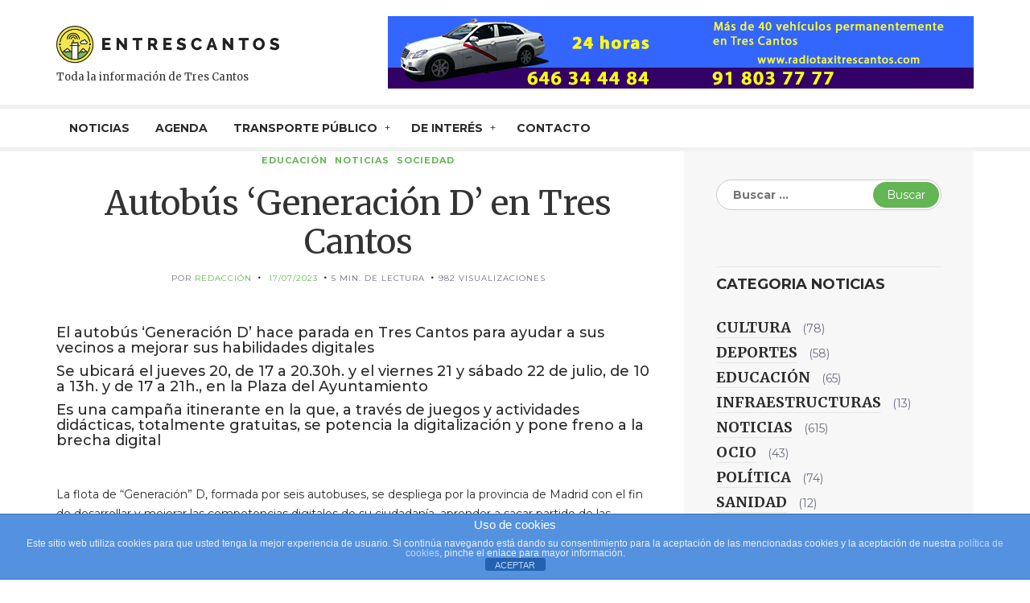

--- FILE ---
content_type: text/html; charset=UTF-8
request_url: https://entrescantos.es/autobus-generacion-d-en-tres-cantos/
body_size: 23980
content:
<!DOCTYPE html>
<html lang="es">
<head>
<meta charset="UTF-8">
<meta http-equiv="X-UA-Compatible" content="IE=edge">
<meta name="viewport" content="width=device-width, initial-scale=1">
<link rel="profile" href="http://gmpg.org/xfn/11">
<link rel="pingback" href="https://entrescantos.es/xmlrpc.php">

<script>
  (function(i,s,o,g,r,a,m){i['GoogleAnalyticsObject']=r;i[r]=i[r]||function(){
  (i[r].q=i[r].q||[]).push(arguments)},i[r].l=1*new Date();a=s.createElement(o),
  m=s.getElementsByTagName(o)[0];a.async=1;a.src=g;m.parentNode.insertBefore(a,m)
  })(window,document,'script','https://www.google-analytics.com/analytics.js','ga');

  ga('create', 'UA-84499720-1', 'auto');
  ga('send', 'pageview');

</script>

<meta name='robots' content='index, follow, max-image-preview:large, max-snippet:-1, max-video-preview:-1' />

	<!-- This site is optimized with the Yoast SEO plugin v26.6 - https://yoast.com/wordpress/plugins/seo/ -->
	<title>Autobús &#039;Generación D&#039; en Tres Cantos - entrescantos</title>
	<link rel="canonical" href="https://entrescantos.es/autobus-generacion-d-en-tres-cantos/" />
	<meta property="og:locale" content="es_ES" />
	<meta property="og:type" content="article" />
	<meta property="og:title" content="Autobús &#039;Generación D&#039; en Tres Cantos - entrescantos" />
	<meta property="og:description" content="El autobús ‘Generación D’ hace parada en Tres Cantos para ayudar a sus vecinos a mejorar sus habilidades digitales Se..." />
	<meta property="og:url" content="https://entrescantos.es/autobus-generacion-d-en-tres-cantos/" />
	<meta property="og:site_name" content="entrescantos" />
	<meta property="article:publisher" content="https://www.facebook.com/entrescantos/" />
	<meta property="article:published_time" content="2023-07-17T12:24:31+00:00" />
	<meta property="og:image" content="https://entrescantos.es/wp-content/uploads/2023/07/Cartel-digital__Tres-Cantos.jpg" />
	<meta property="og:image:width" content="800" />
	<meta property="og:image:height" content="1156" />
	<meta property="og:image:type" content="image/jpeg" />
	<meta name="author" content="Redacción" />
	<meta name="twitter:card" content="summary_large_image" />
	<meta name="twitter:creator" content="@entrescantos" />
	<meta name="twitter:site" content="@entrescantos" />
	<meta name="twitter:label1" content="Escrito por" />
	<meta name="twitter:data1" content="Redacción" />
	<meta name="twitter:label2" content="Tiempo de lectura" />
	<meta name="twitter:data2" content="3 minutos" />
	<script type="application/ld+json" class="yoast-schema-graph">{"@context":"https://schema.org","@graph":[{"@type":"Article","@id":"https://entrescantos.es/autobus-generacion-d-en-tres-cantos/#article","isPartOf":{"@id":"https://entrescantos.es/autobus-generacion-d-en-tres-cantos/"},"author":{"name":"Redacción","@id":"https://entrescantos.es/#/schema/person/c0c1d906ea609e1150eb82687dd88309"},"headline":"Autobús &#8216;Generación D&#8217; en Tres Cantos","datePublished":"2023-07-17T12:24:31+00:00","mainEntityOfPage":{"@id":"https://entrescantos.es/autobus-generacion-d-en-tres-cantos/"},"wordCount":661,"commentCount":0,"publisher":{"@id":"https://entrescantos.es/#organization"},"image":{"@id":"https://entrescantos.es/autobus-generacion-d-en-tres-cantos/#primaryimage"},"thumbnailUrl":"https://entrescantos.es/wp-content/uploads/2023/07/Cartel-digital__Tres-Cantos.jpg","articleSection":["Educación","Noticias","Sociedad"],"inLanguage":"es","potentialAction":[{"@type":"CommentAction","name":"Comment","target":["https://entrescantos.es/autobus-generacion-d-en-tres-cantos/#respond"]}]},{"@type":"WebPage","@id":"https://entrescantos.es/autobus-generacion-d-en-tres-cantos/","url":"https://entrescantos.es/autobus-generacion-d-en-tres-cantos/","name":"Autobús 'Generación D' en Tres Cantos - entrescantos","isPartOf":{"@id":"https://entrescantos.es/#website"},"primaryImageOfPage":{"@id":"https://entrescantos.es/autobus-generacion-d-en-tres-cantos/#primaryimage"},"image":{"@id":"https://entrescantos.es/autobus-generacion-d-en-tres-cantos/#primaryimage"},"thumbnailUrl":"https://entrescantos.es/wp-content/uploads/2023/07/Cartel-digital__Tres-Cantos.jpg","datePublished":"2023-07-17T12:24:31+00:00","breadcrumb":{"@id":"https://entrescantos.es/autobus-generacion-d-en-tres-cantos/#breadcrumb"},"inLanguage":"es","potentialAction":[{"@type":"ReadAction","target":["https://entrescantos.es/autobus-generacion-d-en-tres-cantos/"]}]},{"@type":"ImageObject","inLanguage":"es","@id":"https://entrescantos.es/autobus-generacion-d-en-tres-cantos/#primaryimage","url":"https://entrescantos.es/wp-content/uploads/2023/07/Cartel-digital__Tres-Cantos.jpg","contentUrl":"https://entrescantos.es/wp-content/uploads/2023/07/Cartel-digital__Tres-Cantos.jpg","width":800,"height":1156,"caption":"Autobús 'Generación D' en Tres Cantos"},{"@type":"BreadcrumbList","@id":"https://entrescantos.es/autobus-generacion-d-en-tres-cantos/#breadcrumb","itemListElement":[{"@type":"ListItem","position":1,"name":"Portada","item":"https://entrescantos.es/"},{"@type":"ListItem","position":2,"name":"Autobús &#8216;Generación D&#8217; en Tres Cantos"}]},{"@type":"WebSite","@id":"https://entrescantos.es/#website","url":"https://entrescantos.es/","name":"entrescantos","description":"Toda la información de Tres Cantos","publisher":{"@id":"https://entrescantos.es/#organization"},"potentialAction":[{"@type":"SearchAction","target":{"@type":"EntryPoint","urlTemplate":"https://entrescantos.es/?s={search_term_string}"},"query-input":{"@type":"PropertyValueSpecification","valueRequired":true,"valueName":"search_term_string"}}],"inLanguage":"es"},{"@type":"Organization","@id":"https://entrescantos.es/#organization","name":"entrescantos","url":"https://entrescantos.es/","logo":{"@type":"ImageObject","inLanguage":"es","@id":"https://entrescantos.es/#/schema/logo/image/","url":"https://entrescantos.es/wp-content/uploads/2016/11/logo-copia.jpg","contentUrl":"https://entrescantos.es/wp-content/uploads/2016/11/logo-copia.jpg","width":1076,"height":194,"caption":"entrescantos"},"image":{"@id":"https://entrescantos.es/#/schema/logo/image/"},"sameAs":["https://www.facebook.com/entrescantos/","https://x.com/entrescantos"]},{"@type":"Person","@id":"https://entrescantos.es/#/schema/person/c0c1d906ea609e1150eb82687dd88309","name":"Redacción","image":{"@type":"ImageObject","inLanguage":"es","@id":"https://entrescantos.es/#/schema/person/image/","url":"https://secure.gravatar.com/avatar/39850faf544c166b9a305c9f869ed33067b217538039a99ae3e995e1a487f902?s=96&d=mm&r=g","contentUrl":"https://secure.gravatar.com/avatar/39850faf544c166b9a305c9f869ed33067b217538039a99ae3e995e1a487f902?s=96&d=mm&r=g","caption":"Redacción"},"url":"https://entrescantos.es/author/redaccion/"}]}</script>
	<!-- / Yoast SEO plugin. -->


<link rel='dns-prefetch' href='//fonts.googleapis.com' />
<link rel='preconnect' href='https://fonts.gstatic.com' crossorigin />
<link rel="alternate" type="application/rss+xml" title="entrescantos &raquo; Feed" href="https://entrescantos.es/feed/" />
<link rel="alternate" type="application/rss+xml" title="entrescantos &raquo; Feed de los comentarios" href="https://entrescantos.es/comments/feed/" />
<link rel="alternate" type="application/rss+xml" title="entrescantos &raquo; Comentario Autobús &#8216;Generación D&#8217; en Tres Cantos del feed" href="https://entrescantos.es/autobus-generacion-d-en-tres-cantos/feed/" />
<link rel="alternate" title="oEmbed (JSON)" type="application/json+oembed" href="https://entrescantos.es/wp-json/oembed/1.0/embed?url=https%3A%2F%2Fentrescantos.es%2Fautobus-generacion-d-en-tres-cantos%2F" />
<link rel="alternate" title="oEmbed (XML)" type="text/xml+oembed" href="https://entrescantos.es/wp-json/oembed/1.0/embed?url=https%3A%2F%2Fentrescantos.es%2Fautobus-generacion-d-en-tres-cantos%2F&#038;format=xml" />
<style type="text/css" media="all">
/*!
 *  Font Awesome 4.5.0 by @davegandy - http://fontawesome.io - @fontawesome
 *  License - http://fontawesome.io/license (Font: SIL OFL 1.1, CSS: MIT License)
 */@font-face{font-family:'FontAwesome';src:url(https://entrescantos.es/wp-content/themes/perasaan/css/../fonts/fontawesome-webfont.eot#1765801600);src:url(https://entrescantos.es/wp-content/themes/perasaan/css/../fonts/fontawesome-webfont.eot#1765801600) format('embedded-opentype'),url(https://entrescantos.es/wp-content/themes/perasaan/css/../fonts/fontawesome-webfont.woff2#1765801600) format('woff2'),url(https://entrescantos.es/wp-content/themes/perasaan/css/../fonts/fontawesome-webfont.woff#1765801600) format('woff'),url(https://entrescantos.es/wp-content/themes/perasaan/css/../fonts/fontawesome-webfont.ttf#1765801600) format('truetype'),url(https://entrescantos.es/wp-content/themes/perasaan/css/../fonts/fontawesome-webfont.svg?v=4.5.0#fontawesomeregular) format('svg');font-weight:400;font-style:normal}.fa{display:inline-block;font:normal normal normal 14px/1 FontAwesome;font-size:inherit;text-rendering:auto;-webkit-font-smoothing:antialiased;-moz-osx-font-smoothing:grayscale}.fa-lg{font-size:1.33333333em;line-height:.75em;vertical-align:-15%}.fa-2x{font-size:2em}.fa-3x{font-size:3em}.fa-4x{font-size:4em}.fa-5x{font-size:5em}.fa-fw{width:1.28571429em;text-align:center}.fa-ul{padding-left:0;margin-left:2.14285714em;list-style-type:none}.fa-ul>li{position:relative}.fa-li{position:absolute;left:-2.14285714em;width:2.14285714em;top:.14285714em;text-align:center}.fa-li.fa-lg{left:-1.85714286em}.fa-border{padding:.2em .25em .15em;border:solid .08em #eee;border-radius:.1em}.fa-pull-left{float:left}.fa-pull-right{float:right}.fa.fa-pull-left{margin-right:.3em}.fa.fa-pull-right{margin-left:.3em}.pull-right{float:right}.pull-left{float:left}.fa.pull-left{margin-right:.3em}.fa.pull-right{margin-left:.3em}.fa-spin{-webkit-animation:fa-spin 2s infinite linear;animation:fa-spin 2s infinite linear}.fa-pulse{-webkit-animation:fa-spin 1s infinite steps(8);animation:fa-spin 1s infinite steps(8)}@-webkit-keyframes fa-spin{0%{-webkit-transform:rotate(0deg);transform:rotate(0deg)}100%{-webkit-transform:rotate(359deg);transform:rotate(359deg)}}@keyframes fa-spin{0%{-webkit-transform:rotate(0deg);transform:rotate(0deg)}100%{-webkit-transform:rotate(359deg);transform:rotate(359deg)}}.fa-rotate-90{filter:progid:DXImageTransform.Microsoft.BasicImage(rotation=1);-webkit-transform:rotate(90deg);-ms-transform:rotate(90deg);transform:rotate(90deg)}.fa-rotate-180{filter:progid:DXImageTransform.Microsoft.BasicImage(rotation=2);-webkit-transform:rotate(180deg);-ms-transform:rotate(180deg);transform:rotate(180deg)}.fa-rotate-270{filter:progid:DXImageTransform.Microsoft.BasicImage(rotation=3);-webkit-transform:rotate(270deg);-ms-transform:rotate(270deg);transform:rotate(270deg)}.fa-flip-horizontal{filter:progid:DXImageTransform.Microsoft.BasicImage(rotation=0,mirror=1);-webkit-transform:scale(-1,1);-ms-transform:scale(-1,1);transform:scale(-1,1)}.fa-flip-vertical{filter:progid:DXImageTransform.Microsoft.BasicImage(rotation=2,mirror=1);-webkit-transform:scale(1,-1);-ms-transform:scale(1,-1);transform:scale(1,-1)}:root .fa-rotate-90,:root .fa-rotate-180,:root .fa-rotate-270,:root .fa-flip-horizontal,:root .fa-flip-vertical{filter:none}.fa-stack{position:relative;display:inline-block;width:2em;height:2em;line-height:2em;vertical-align:middle}.fa-stack-1x,.fa-stack-2x{position:absolute;left:0;width:100%;text-align:center}.fa-stack-1x{line-height:inherit}.fa-stack-2x{font-size:2em}.fa-inverse{color:#fff}.fa-glass:before{content:"\f000"}.fa-music:before{content:"\f001"}.fa-search:before{content:"\f002"}.fa-envelope-o:before{content:"\f003"}.fa-heart:before{content:"\f004"}.fa-star:before{content:"\f005"}.fa-star-o:before{content:"\f006"}.fa-user:before{content:"\f007"}.fa-film:before{content:"\f008"}.fa-th-large:before{content:"\f009"}.fa-th:before{content:"\f00a"}.fa-th-list:before{content:"\f00b"}.fa-check:before{content:"\f00c"}.fa-remove:before,.fa-close:before,.fa-times:before{content:"\f00d"}.fa-search-plus:before{content:"\f00e"}.fa-search-minus:before{content:"\f010"}.fa-power-off:before{content:"\f011"}.fa-signal:before{content:"\f012"}.fa-gear:before,.fa-cog:before{content:"\f013"}.fa-trash-o:before{content:"\f014"}.fa-home:before{content:"\f015"}.fa-file-o:before{content:"\f016"}.fa-clock-o:before{content:"\f017"}.fa-road:before{content:"\f018"}.fa-download:before{content:"\f019"}.fa-arrow-circle-o-down:before{content:"\f01a"}.fa-arrow-circle-o-up:before{content:"\f01b"}.fa-inbox:before{content:"\f01c"}.fa-play-circle-o:before{content:"\f01d"}.fa-rotate-right:before,.fa-repeat:before{content:"\f01e"}.fa-refresh:before{content:"\f021"}.fa-list-alt:before{content:"\f022"}.fa-lock:before{content:"\f023"}.fa-flag:before{content:"\f024"}.fa-headphones:before{content:"\f025"}.fa-volume-off:before{content:"\f026"}.fa-volume-down:before{content:"\f027"}.fa-volume-up:before{content:"\f028"}.fa-qrcode:before{content:"\f029"}.fa-barcode:before{content:"\f02a"}.fa-tag:before{content:"\f02b"}.fa-tags:before{content:"\f02c"}.fa-book:before{content:"\f02d"}.fa-bookmark:before{content:"\f02e"}.fa-print:before{content:"\f02f"}.fa-camera:before{content:"\f030"}.fa-font:before{content:"\f031"}.fa-bold:before{content:"\f032"}.fa-italic:before{content:"\f033"}.fa-text-height:before{content:"\f034"}.fa-text-width:before{content:"\f035"}.fa-align-left:before{content:"\f036"}.fa-align-center:before{content:"\f037"}.fa-align-right:before{content:"\f038"}.fa-align-justify:before{content:"\f039"}.fa-list:before{content:"\f03a"}.fa-dedent:before,.fa-outdent:before{content:"\f03b"}.fa-indent:before{content:"\f03c"}.fa-video-camera:before{content:"\f03d"}.fa-photo:before,.fa-image:before,.fa-picture-o:before{content:"\f03e"}.fa-pencil:before{content:"\f040"}.fa-map-marker:before{content:"\f041"}.fa-adjust:before{content:"\f042"}.fa-tint:before{content:"\f043"}.fa-edit:before,.fa-pencil-square-o:before{content:"\f044"}.fa-share-square-o:before{content:"\f045"}.fa-check-square-o:before{content:"\f046"}.fa-arrows:before{content:"\f047"}.fa-step-backward:before{content:"\f048"}.fa-fast-backward:before{content:"\f049"}.fa-backward:before{content:"\f04a"}.fa-play:before{content:"\f04b"}.fa-pause:before{content:"\f04c"}.fa-stop:before{content:"\f04d"}.fa-forward:before{content:"\f04e"}.fa-fast-forward:before{content:"\f050"}.fa-step-forward:before{content:"\f051"}.fa-eject:before{content:"\f052"}.fa-chevron-left:before{content:"\f053"}.fa-chevron-right:before{content:"\f054"}.fa-plus-circle:before{content:"\f055"}.fa-minus-circle:before{content:"\f056"}.fa-times-circle:before{content:"\f057"}.fa-check-circle:before{content:"\f058"}.fa-question-circle:before{content:"\f059"}.fa-info-circle:before{content:"\f05a"}.fa-crosshairs:before{content:"\f05b"}.fa-times-circle-o:before{content:"\f05c"}.fa-check-circle-o:before{content:"\f05d"}.fa-ban:before{content:"\f05e"}.fa-arrow-left:before{content:"\f060"}.fa-arrow-right:before{content:"\f061"}.fa-arrow-up:before{content:"\f062"}.fa-arrow-down:before{content:"\f063"}.fa-mail-forward:before,.fa-share:before{content:"\f064"}.fa-expand:before{content:"\f065"}.fa-compress:before{content:"\f066"}.fa-plus:before{content:"\f067"}.fa-minus:before{content:"\f068"}.fa-asterisk:before{content:"\f069"}.fa-exclamation-circle:before{content:"\f06a"}.fa-gift:before{content:"\f06b"}.fa-leaf:before{content:"\f06c"}.fa-fire:before{content:"\f06d"}.fa-eye:before{content:"\f06e"}.fa-eye-slash:before{content:"\f070"}.fa-warning:before,.fa-exclamation-triangle:before{content:"\f071"}.fa-plane:before{content:"\f072"}.fa-calendar:before{content:"\f073"}.fa-random:before{content:"\f074"}.fa-comment:before{content:"\f075"}.fa-magnet:before{content:"\f076"}.fa-chevron-up:before{content:"\f077"}.fa-chevron-down:before{content:"\f078"}.fa-retweet:before{content:"\f079"}.fa-shopping-cart:before{content:"\f07a"}.fa-folder:before{content:"\f07b"}.fa-folder-open:before{content:"\f07c"}.fa-arrows-v:before{content:"\f07d"}.fa-arrows-h:before{content:"\f07e"}.fa-bar-chart-o:before,.fa-bar-chart:before{content:"\f080"}.fa-twitter-square:before{content:"\f081"}.fa-facebook-square:before{content:"\f082"}.fa-camera-retro:before{content:"\f083"}.fa-key:before{content:"\f084"}.fa-gears:before,.fa-cogs:before{content:"\f085"}.fa-comments:before{content:"\f086"}.fa-thumbs-o-up:before{content:"\f087"}.fa-thumbs-o-down:before{content:"\f088"}.fa-star-half:before{content:"\f089"}.fa-heart-o:before{content:"\f08a"}.fa-sign-out:before{content:"\f08b"}.fa-linkedin-square:before{content:"\f08c"}.fa-thumb-tack:before{content:"\f08d"}.fa-external-link:before{content:"\f08e"}.fa-sign-in:before{content:"\f090"}.fa-trophy:before{content:"\f091"}.fa-github-square:before{content:"\f092"}.fa-upload:before{content:"\f093"}.fa-lemon-o:before{content:"\f094"}.fa-phone:before{content:"\f095"}.fa-square-o:before{content:"\f096"}.fa-bookmark-o:before{content:"\f097"}.fa-phone-square:before{content:"\f098"}.fa-twitter:before{content:"\f099"}.fa-facebook-f:before,.fa-facebook:before{content:"\f09a"}.fa-github:before{content:"\f09b"}.fa-unlock:before{content:"\f09c"}.fa-credit-card:before{content:"\f09d"}.fa-feed:before,.fa-rss:before{content:"\f09e"}.fa-hdd-o:before{content:"\f0a0"}.fa-bullhorn:before{content:"\f0a1"}.fa-bell:before{content:"\f0f3"}.fa-certificate:before{content:"\f0a3"}.fa-hand-o-right:before{content:"\f0a4"}.fa-hand-o-left:before{content:"\f0a5"}.fa-hand-o-up:before{content:"\f0a6"}.fa-hand-o-down:before{content:"\f0a7"}.fa-arrow-circle-left:before{content:"\f0a8"}.fa-arrow-circle-right:before{content:"\f0a9"}.fa-arrow-circle-up:before{content:"\f0aa"}.fa-arrow-circle-down:before{content:"\f0ab"}.fa-globe:before{content:"\f0ac"}.fa-wrench:before{content:"\f0ad"}.fa-tasks:before{content:"\f0ae"}.fa-filter:before{content:"\f0b0"}.fa-briefcase:before{content:"\f0b1"}.fa-arrows-alt:before{content:"\f0b2"}.fa-group:before,.fa-users:before{content:"\f0c0"}.fa-chain:before,.fa-link:before{content:"\f0c1"}.fa-cloud:before{content:"\f0c2"}.fa-flask:before{content:"\f0c3"}.fa-cut:before,.fa-scissors:before{content:"\f0c4"}.fa-copy:before,.fa-files-o:before{content:"\f0c5"}.fa-paperclip:before{content:"\f0c6"}.fa-save:before,.fa-floppy-o:before{content:"\f0c7"}.fa-square:before{content:"\f0c8"}.fa-navicon:before,.fa-reorder:before,.fa-bars:before{content:"\f0c9"}.fa-list-ul:before{content:"\f0ca"}.fa-list-ol:before{content:"\f0cb"}.fa-strikethrough:before{content:"\f0cc"}.fa-underline:before{content:"\f0cd"}.fa-table:before{content:"\f0ce"}.fa-magic:before{content:"\f0d0"}.fa-truck:before{content:"\f0d1"}.fa-pinterest:before{content:"\f0d2"}.fa-pinterest-square:before{content:"\f0d3"}.fa-google-plus-square:before{content:"\f0d4"}.fa-google-plus:before{content:"\f0d5"}.fa-money:before{content:"\f0d6"}.fa-caret-down:before{content:"\f0d7"}.fa-caret-up:before{content:"\f0d8"}.fa-caret-left:before{content:"\f0d9"}.fa-caret-right:before{content:"\f0da"}.fa-columns:before{content:"\f0db"}.fa-unsorted:before,.fa-sort:before{content:"\f0dc"}.fa-sort-down:before,.fa-sort-desc:before{content:"\f0dd"}.fa-sort-up:before,.fa-sort-asc:before{content:"\f0de"}.fa-envelope:before{content:"\f0e0"}.fa-linkedin:before{content:"\f0e1"}.fa-rotate-left:before,.fa-undo:before{content:"\f0e2"}.fa-legal:before,.fa-gavel:before{content:"\f0e3"}.fa-dashboard:before,.fa-tachometer:before{content:"\f0e4"}.fa-comment-o:before{content:"\f0e5"}.fa-comments-o:before{content:"\f0e6"}.fa-flash:before,.fa-bolt:before{content:"\f0e7"}.fa-sitemap:before{content:"\f0e8"}.fa-umbrella:before{content:"\f0e9"}.fa-paste:before,.fa-clipboard:before{content:"\f0ea"}.fa-lightbulb-o:before{content:"\f0eb"}.fa-exchange:before{content:"\f0ec"}.fa-cloud-download:before{content:"\f0ed"}.fa-cloud-upload:before{content:"\f0ee"}.fa-user-md:before{content:"\f0f0"}.fa-stethoscope:before{content:"\f0f1"}.fa-suitcase:before{content:"\f0f2"}.fa-bell-o:before{content:"\f0a2"}.fa-coffee:before{content:"\f0f4"}.fa-cutlery:before{content:"\f0f5"}.fa-file-text-o:before{content:"\f0f6"}.fa-building-o:before{content:"\f0f7"}.fa-hospital-o:before{content:"\f0f8"}.fa-ambulance:before{content:"\f0f9"}.fa-medkit:before{content:"\f0fa"}.fa-fighter-jet:before{content:"\f0fb"}.fa-beer:before{content:"\f0fc"}.fa-h-square:before{content:"\f0fd"}.fa-plus-square:before{content:"\f0fe"}.fa-angle-double-left:before{content:"\f100"}.fa-angle-double-right:before{content:"\f101"}.fa-angle-double-up:before{content:"\f102"}.fa-angle-double-down:before{content:"\f103"}.fa-angle-left:before{content:"\f104"}.fa-angle-right:before{content:"\f105"}.fa-angle-up:before{content:"\f106"}.fa-angle-down:before{content:"\f107"}.fa-desktop:before{content:"\f108"}.fa-laptop:before{content:"\f109"}.fa-tablet:before{content:"\f10a"}.fa-mobile-phone:before,.fa-mobile:before{content:"\f10b"}.fa-circle-o:before{content:"\f10c"}.fa-quote-left:before{content:"\f10d"}.fa-quote-right:before{content:"\f10e"}.fa-spinner:before{content:"\f110"}.fa-circle:before{content:"\f111"}.fa-mail-reply:before,.fa-reply:before{content:"\f112"}.fa-github-alt:before{content:"\f113"}.fa-folder-o:before{content:"\f114"}.fa-folder-open-o:before{content:"\f115"}.fa-smile-o:before{content:"\f118"}.fa-frown-o:before{content:"\f119"}.fa-meh-o:before{content:"\f11a"}.fa-gamepad:before{content:"\f11b"}.fa-keyboard-o:before{content:"\f11c"}.fa-flag-o:before{content:"\f11d"}.fa-flag-checkered:before{content:"\f11e"}.fa-terminal:before{content:"\f120"}.fa-code:before{content:"\f121"}.fa-mail-reply-all:before,.fa-reply-all:before{content:"\f122"}.fa-star-half-empty:before,.fa-star-half-full:before,.fa-star-half-o:before{content:"\f123"}.fa-location-arrow:before{content:"\f124"}.fa-crop:before{content:"\f125"}.fa-code-fork:before{content:"\f126"}.fa-unlink:before,.fa-chain-broken:before{content:"\f127"}.fa-question:before{content:"\f128"}.fa-info:before{content:"\f129"}.fa-exclamation:before{content:"\f12a"}.fa-superscript:before{content:"\f12b"}.fa-subscript:before{content:"\f12c"}.fa-eraser:before{content:"\f12d"}.fa-puzzle-piece:before{content:"\f12e"}.fa-microphone:before{content:"\f130"}.fa-microphone-slash:before{content:"\f131"}.fa-shield:before{content:"\f132"}.fa-calendar-o:before{content:"\f133"}.fa-fire-extinguisher:before{content:"\f134"}.fa-rocket:before{content:"\f135"}.fa-maxcdn:before{content:"\f136"}.fa-chevron-circle-left:before{content:"\f137"}.fa-chevron-circle-right:before{content:"\f138"}.fa-chevron-circle-up:before{content:"\f139"}.fa-chevron-circle-down:before{content:"\f13a"}.fa-html5:before{content:"\f13b"}.fa-css3:before{content:"\f13c"}.fa-anchor:before{content:"\f13d"}.fa-unlock-alt:before{content:"\f13e"}.fa-bullseye:before{content:"\f140"}.fa-ellipsis-h:before{content:"\f141"}.fa-ellipsis-v:before{content:"\f142"}.fa-rss-square:before{content:"\f143"}.fa-play-circle:before{content:"\f144"}.fa-ticket:before{content:"\f145"}.fa-minus-square:before{content:"\f146"}.fa-minus-square-o:before{content:"\f147"}.fa-level-up:before{content:"\f148"}.fa-level-down:before{content:"\f149"}.fa-check-square:before{content:"\f14a"}.fa-pencil-square:before{content:"\f14b"}.fa-external-link-square:before{content:"\f14c"}.fa-share-square:before{content:"\f14d"}.fa-compass:before{content:"\f14e"}.fa-toggle-down:before,.fa-caret-square-o-down:before{content:"\f150"}.fa-toggle-up:before,.fa-caret-square-o-up:before{content:"\f151"}.fa-toggle-right:before,.fa-caret-square-o-right:before{content:"\f152"}.fa-euro:before,.fa-eur:before{content:"\f153"}.fa-gbp:before{content:"\f154"}.fa-dollar:before,.fa-usd:before{content:"\f155"}.fa-rupee:before,.fa-inr:before{content:"\f156"}.fa-cny:before,.fa-rmb:before,.fa-yen:before,.fa-jpy:before{content:"\f157"}.fa-ruble:before,.fa-rouble:before,.fa-rub:before{content:"\f158"}.fa-won:before,.fa-krw:before{content:"\f159"}.fa-bitcoin:before,.fa-btc:before{content:"\f15a"}.fa-file:before{content:"\f15b"}.fa-file-text:before{content:"\f15c"}.fa-sort-alpha-asc:before{content:"\f15d"}.fa-sort-alpha-desc:before{content:"\f15e"}.fa-sort-amount-asc:before{content:"\f160"}.fa-sort-amount-desc:before{content:"\f161"}.fa-sort-numeric-asc:before{content:"\f162"}.fa-sort-numeric-desc:before{content:"\f163"}.fa-thumbs-up:before{content:"\f164"}.fa-thumbs-down:before{content:"\f165"}.fa-youtube-square:before{content:"\f166"}.fa-youtube:before{content:"\f167"}.fa-xing:before{content:"\f168"}.fa-xing-square:before{content:"\f169"}.fa-youtube-play:before{content:"\f16a"}.fa-dropbox:before{content:"\f16b"}.fa-stack-overflow:before{content:"\f16c"}.fa-instagram:before{content:"\f16d"}.fa-flickr:before{content:"\f16e"}.fa-adn:before{content:"\f170"}.fa-bitbucket:before{content:"\f171"}.fa-bitbucket-square:before{content:"\f172"}.fa-tumblr:before{content:"\f173"}.fa-tumblr-square:before{content:"\f174"}.fa-long-arrow-down:before{content:"\f175"}.fa-long-arrow-up:before{content:"\f176"}.fa-long-arrow-left:before{content:"\f177"}.fa-long-arrow-right:before{content:"\f178"}.fa-apple:before{content:"\f179"}.fa-windows:before{content:"\f17a"}.fa-android:before{content:"\f17b"}.fa-linux:before{content:"\f17c"}.fa-dribbble:before{content:"\f17d"}.fa-skype:before{content:"\f17e"}.fa-foursquare:before{content:"\f180"}.fa-trello:before{content:"\f181"}.fa-female:before{content:"\f182"}.fa-male:before{content:"\f183"}.fa-gittip:before,.fa-gratipay:before{content:"\f184"}.fa-sun-o:before{content:"\f185"}.fa-moon-o:before{content:"\f186"}.fa-archive:before{content:"\f187"}.fa-bug:before{content:"\f188"}.fa-vk:before{content:"\f189"}.fa-weibo:before{content:"\f18a"}.fa-renren:before{content:"\f18b"}.fa-pagelines:before{content:"\f18c"}.fa-stack-exchange:before{content:"\f18d"}.fa-arrow-circle-o-right:before{content:"\f18e"}.fa-arrow-circle-o-left:before{content:"\f190"}.fa-toggle-left:before,.fa-caret-square-o-left:before{content:"\f191"}.fa-dot-circle-o:before{content:"\f192"}.fa-wheelchair:before{content:"\f193"}.fa-vimeo-square:before{content:"\f194"}.fa-turkish-lira:before,.fa-try:before{content:"\f195"}.fa-plus-square-o:before{content:"\f196"}.fa-space-shuttle:before{content:"\f197"}.fa-slack:before{content:"\f198"}.fa-envelope-square:before{content:"\f199"}.fa-wordpress:before{content:"\f19a"}.fa-openid:before{content:"\f19b"}.fa-institution:before,.fa-bank:before,.fa-university:before{content:"\f19c"}.fa-mortar-board:before,.fa-graduation-cap:before{content:"\f19d"}.fa-yahoo:before{content:"\f19e"}.fa-google:before{content:"\f1a0"}.fa-reddit:before{content:"\f1a1"}.fa-reddit-square:before{content:"\f1a2"}.fa-stumbleupon-circle:before{content:"\f1a3"}.fa-stumbleupon:before{content:"\f1a4"}.fa-delicious:before{content:"\f1a5"}.fa-digg:before{content:"\f1a6"}.fa-pied-piper:before{content:"\f1a7"}.fa-pied-piper-alt:before{content:"\f1a8"}.fa-drupal:before{content:"\f1a9"}.fa-joomla:before{content:"\f1aa"}.fa-language:before{content:"\f1ab"}.fa-fax:before{content:"\f1ac"}.fa-building:before{content:"\f1ad"}.fa-child:before{content:"\f1ae"}.fa-paw:before{content:"\f1b0"}.fa-spoon:before{content:"\f1b1"}.fa-cube:before{content:"\f1b2"}.fa-cubes:before{content:"\f1b3"}.fa-behance:before{content:"\f1b4"}.fa-behance-square:before{content:"\f1b5"}.fa-steam:before{content:"\f1b6"}.fa-steam-square:before{content:"\f1b7"}.fa-recycle:before{content:"\f1b8"}.fa-automobile:before,.fa-car:before{content:"\f1b9"}.fa-cab:before,.fa-taxi:before{content:"\f1ba"}.fa-tree:before{content:"\f1bb"}.fa-spotify:before{content:"\f1bc"}.fa-deviantart:before{content:"\f1bd"}.fa-soundcloud:before{content:"\f1be"}.fa-database:before{content:"\f1c0"}.fa-file-pdf-o:before{content:"\f1c1"}.fa-file-word-o:before{content:"\f1c2"}.fa-file-excel-o:before{content:"\f1c3"}.fa-file-powerpoint-o:before{content:"\f1c4"}.fa-file-photo-o:before,.fa-file-picture-o:before,.fa-file-image-o:before{content:"\f1c5"}.fa-file-zip-o:before,.fa-file-archive-o:before{content:"\f1c6"}.fa-file-sound-o:before,.fa-file-audio-o:before{content:"\f1c7"}.fa-file-movie-o:before,.fa-file-video-o:before{content:"\f1c8"}.fa-file-code-o:before{content:"\f1c9"}.fa-vine:before{content:"\f1ca"}.fa-codepen:before{content:"\f1cb"}.fa-jsfiddle:before{content:"\f1cc"}.fa-life-bouy:before,.fa-life-buoy:before,.fa-life-saver:before,.fa-support:before,.fa-life-ring:before{content:"\f1cd"}.fa-circle-o-notch:before{content:"\f1ce"}.fa-ra:before,.fa-rebel:before{content:"\f1d0"}.fa-ge:before,.fa-empire:before{content:"\f1d1"}.fa-git-square:before{content:"\f1d2"}.fa-git:before{content:"\f1d3"}.fa-y-combinator-square:before,.fa-yc-square:before,.fa-hacker-news:before{content:"\f1d4"}.fa-tencent-weibo:before{content:"\f1d5"}.fa-qq:before{content:"\f1d6"}.fa-wechat:before,.fa-weixin:before{content:"\f1d7"}.fa-send:before,.fa-paper-plane:before{content:"\f1d8"}.fa-send-o:before,.fa-paper-plane-o:before{content:"\f1d9"}.fa-history:before{content:"\f1da"}.fa-circle-thin:before{content:"\f1db"}.fa-header:before{content:"\f1dc"}.fa-paragraph:before{content:"\f1dd"}.fa-sliders:before{content:"\f1de"}.fa-share-alt:before{content:"\f1e0"}.fa-share-alt-square:before{content:"\f1e1"}.fa-bomb:before{content:"\f1e2"}.fa-soccer-ball-o:before,.fa-futbol-o:before{content:"\f1e3"}.fa-tty:before{content:"\f1e4"}.fa-binoculars:before{content:"\f1e5"}.fa-plug:before{content:"\f1e6"}.fa-slideshare:before{content:"\f1e7"}.fa-twitch:before{content:"\f1e8"}.fa-yelp:before{content:"\f1e9"}.fa-newspaper-o:before{content:"\f1ea"}.fa-wifi:before{content:"\f1eb"}.fa-calculator:before{content:"\f1ec"}.fa-paypal:before{content:"\f1ed"}.fa-google-wallet:before{content:"\f1ee"}.fa-cc-visa:before{content:"\f1f0"}.fa-cc-mastercard:before{content:"\f1f1"}.fa-cc-discover:before{content:"\f1f2"}.fa-cc-amex:before{content:"\f1f3"}.fa-cc-paypal:before{content:"\f1f4"}.fa-cc-stripe:before{content:"\f1f5"}.fa-bell-slash:before{content:"\f1f6"}.fa-bell-slash-o:before{content:"\f1f7"}.fa-trash:before{content:"\f1f8"}.fa-copyright:before{content:"\f1f9"}.fa-at:before{content:"\f1fa"}.fa-eyedropper:before{content:"\f1fb"}.fa-paint-brush:before{content:"\f1fc"}.fa-birthday-cake:before{content:"\f1fd"}.fa-area-chart:before{content:"\f1fe"}.fa-pie-chart:before{content:"\f200"}.fa-line-chart:before{content:"\f201"}.fa-lastfm:before{content:"\f202"}.fa-lastfm-square:before{content:"\f203"}.fa-toggle-off:before{content:"\f204"}.fa-toggle-on:before{content:"\f205"}.fa-bicycle:before{content:"\f206"}.fa-bus:before{content:"\f207"}.fa-ioxhost:before{content:"\f208"}.fa-angellist:before{content:"\f209"}.fa-cc:before{content:"\f20a"}.fa-shekel:before,.fa-sheqel:before,.fa-ils:before{content:"\f20b"}.fa-meanpath:before{content:"\f20c"}.fa-buysellads:before{content:"\f20d"}.fa-connectdevelop:before{content:"\f20e"}.fa-dashcube:before{content:"\f210"}.fa-forumbee:before{content:"\f211"}.fa-leanpub:before{content:"\f212"}.fa-sellsy:before{content:"\f213"}.fa-shirtsinbulk:before{content:"\f214"}.fa-simplybuilt:before{content:"\f215"}.fa-skyatlas:before{content:"\f216"}.fa-cart-plus:before{content:"\f217"}.fa-cart-arrow-down:before{content:"\f218"}.fa-diamond:before{content:"\f219"}.fa-ship:before{content:"\f21a"}.fa-user-secret:before{content:"\f21b"}.fa-motorcycle:before{content:"\f21c"}.fa-street-view:before{content:"\f21d"}.fa-heartbeat:before{content:"\f21e"}.fa-venus:before{content:"\f221"}.fa-mars:before{content:"\f222"}.fa-mercury:before{content:"\f223"}.fa-intersex:before,.fa-transgender:before{content:"\f224"}.fa-transgender-alt:before{content:"\f225"}.fa-venus-double:before{content:"\f226"}.fa-mars-double:before{content:"\f227"}.fa-venus-mars:before{content:"\f228"}.fa-mars-stroke:before{content:"\f229"}.fa-mars-stroke-v:before{content:"\f22a"}.fa-mars-stroke-h:before{content:"\f22b"}.fa-neuter:before{content:"\f22c"}.fa-genderless:before{content:"\f22d"}.fa-facebook-official:before{content:"\f230"}.fa-pinterest-p:before{content:"\f231"}.fa-whatsapp:before{content:"\f232"}.fa-server:before{content:"\f233"}.fa-user-plus:before{content:"\f234"}.fa-user-times:before{content:"\f235"}.fa-hotel:before,.fa-bed:before{content:"\f236"}.fa-viacoin:before{content:"\f237"}.fa-train:before{content:"\f238"}.fa-subway:before{content:"\f239"}.fa-medium:before{content:"\f23a"}.fa-yc:before,.fa-y-combinator:before{content:"\f23b"}.fa-optin-monster:before{content:"\f23c"}.fa-opencart:before{content:"\f23d"}.fa-expeditedssl:before{content:"\f23e"}.fa-battery-4:before,.fa-battery-full:before{content:"\f240"}.fa-battery-3:before,.fa-battery-three-quarters:before{content:"\f241"}.fa-battery-2:before,.fa-battery-half:before{content:"\f242"}.fa-battery-1:before,.fa-battery-quarter:before{content:"\f243"}.fa-battery-0:before,.fa-battery-empty:before{content:"\f244"}.fa-mouse-pointer:before{content:"\f245"}.fa-i-cursor:before{content:"\f246"}.fa-object-group:before{content:"\f247"}.fa-object-ungroup:before{content:"\f248"}.fa-sticky-note:before{content:"\f249"}.fa-sticky-note-o:before{content:"\f24a"}.fa-cc-jcb:before{content:"\f24b"}.fa-cc-diners-club:before{content:"\f24c"}.fa-clone:before{content:"\f24d"}.fa-balance-scale:before{content:"\f24e"}.fa-hourglass-o:before{content:"\f250"}.fa-hourglass-1:before,.fa-hourglass-start:before{content:"\f251"}.fa-hourglass-2:before,.fa-hourglass-half:before{content:"\f252"}.fa-hourglass-3:before,.fa-hourglass-end:before{content:"\f253"}.fa-hourglass:before{content:"\f254"}.fa-hand-grab-o:before,.fa-hand-rock-o:before{content:"\f255"}.fa-hand-stop-o:before,.fa-hand-paper-o:before{content:"\f256"}.fa-hand-scissors-o:before{content:"\f257"}.fa-hand-lizard-o:before{content:"\f258"}.fa-hand-spock-o:before{content:"\f259"}.fa-hand-pointer-o:before{content:"\f25a"}.fa-hand-peace-o:before{content:"\f25b"}.fa-trademark:before{content:"\f25c"}.fa-registered:before{content:"\f25d"}.fa-creative-commons:before{content:"\f25e"}.fa-gg:before{content:"\f260"}.fa-gg-circle:before{content:"\f261"}.fa-tripadvisor:before{content:"\f262"}.fa-odnoklassniki:before{content:"\f263"}.fa-odnoklassniki-square:before{content:"\f264"}.fa-get-pocket:before{content:"\f265"}.fa-wikipedia-w:before{content:"\f266"}.fa-safari:before{content:"\f267"}.fa-chrome:before{content:"\f268"}.fa-firefox:before{content:"\f269"}.fa-opera:before{content:"\f26a"}.fa-internet-explorer:before{content:"\f26b"}.fa-tv:before,.fa-television:before{content:"\f26c"}.fa-contao:before{content:"\f26d"}.fa-500px:before{content:"\f26e"}.fa-amazon:before{content:"\f270"}.fa-calendar-plus-o:before{content:"\f271"}.fa-calendar-minus-o:before{content:"\f272"}.fa-calendar-times-o:before{content:"\f273"}.fa-calendar-check-o:before{content:"\f274"}.fa-industry:before{content:"\f275"}.fa-map-pin:before{content:"\f276"}.fa-map-signs:before{content:"\f277"}.fa-map-o:before{content:"\f278"}.fa-map:before{content:"\f279"}.fa-commenting:before{content:"\f27a"}.fa-commenting-o:before{content:"\f27b"}.fa-houzz:before{content:"\f27c"}.fa-vimeo:before{content:"\f27d"}.fa-black-tie:before{content:"\f27e"}.fa-fonticons:before{content:"\f280"}.fa-reddit-alien:before{content:"\f281"}.fa-edge:before{content:"\f282"}.fa-credit-card-alt:before{content:"\f283"}.fa-codiepie:before{content:"\f284"}.fa-modx:before{content:"\f285"}.fa-fort-awesome:before{content:"\f286"}.fa-usb:before{content:"\f287"}.fa-product-hunt:before{content:"\f288"}.fa-mixcloud:before{content:"\f289"}.fa-scribd:before{content:"\f28a"}.fa-pause-circle:before{content:"\f28b"}.fa-pause-circle-o:before{content:"\f28c"}.fa-stop-circle:before{content:"\f28d"}.fa-stop-circle-o:before{content:"\f28e"}.fa-shopping-bag:before{content:"\f290"}.fa-shopping-basket:before{content:"\f291"}.fa-hashtag:before{content:"\f292"}.fa-bluetooth:before{content:"\f293"}.fa-bluetooth-b:before{content:"\f294"}.fa-percent:before{content:"\f295"}
</style>
<style type="text/css" media="all">@font-face{font-family:'Merriweather';font-style:italic;font-weight:300;font-stretch:100%;font-display:swap;src:url(https://fonts.gstatic.com/s/merriweather/v33/u-4c0qyriQwlOrhSvowK_l5-eTxCVx0ZbwLvKH2Gk9hLmp0v5yA-xXPqCzLvF-adrHOg7iDTFw.woff2) format('woff2');unicode-range:U+0460-052F,U+1C80-1C8A,U+20B4,U+2DE0-2DFF,U+A640-A69F,U+FE2E-FE2F}@font-face{font-family:'Merriweather';font-style:italic;font-weight:300;font-stretch:100%;font-display:swap;src:url(https://fonts.gstatic.com/s/merriweather/v33/u-4c0qyriQwlOrhSvowK_l5-eTxCVx0ZbwLvKH2Gk9hLmp0v5yA-xXPqCzLvF--drHOg7iDTFw.woff2) format('woff2');unicode-range:U+0301,U+0400-045F,U+0490-0491,U+04B0-04B1,U+2116}@font-face{font-family:'Merriweather';font-style:italic;font-weight:300;font-stretch:100%;font-display:swap;src:url(https://fonts.gstatic.com/s/merriweather/v33/u-4c0qyriQwlOrhSvowK_l5-eTxCVx0ZbwLvKH2Gk9hLmp0v5yA-xXPqCzLvF-SdrHOg7iDTFw.woff2) format('woff2');unicode-range:U+0102-0103,U+0110-0111,U+0128-0129,U+0168-0169,U+01A0-01A1,U+01AF-01B0,U+0300-0301,U+0303-0304,U+0308-0309,U+0323,U+0329,U+1EA0-1EF9,U+20AB}@font-face{font-family:'Merriweather';font-style:italic;font-weight:300;font-stretch:100%;font-display:swap;src:url(https://fonts.gstatic.com/s/merriweather/v33/u-4c0qyriQwlOrhSvowK_l5-eTxCVx0ZbwLvKH2Gk9hLmp0v5yA-xXPqCzLvF-WdrHOg7iDTFw.woff2) format('woff2');unicode-range:U+0100-02BA,U+02BD-02C5,U+02C7-02CC,U+02CE-02D7,U+02DD-02FF,U+0304,U+0308,U+0329,U+1D00-1DBF,U+1E00-1E9F,U+1EF2-1EFF,U+2020,U+20A0-20AB,U+20AD-20C0,U+2113,U+2C60-2C7F,U+A720-A7FF}@font-face{font-family:'Merriweather';font-style:italic;font-weight:300;font-stretch:100%;font-display:swap;src:url(https://fonts.gstatic.com/s/merriweather/v33/u-4c0qyriQwlOrhSvowK_l5-eTxCVx0ZbwLvKH2Gk9hLmp0v5yA-xXPqCzLvF-udrHOg7iA.woff2) format('woff2');unicode-range:U+0000-00FF,U+0131,U+0152-0153,U+02BB-02BC,U+02C6,U+02DA,U+02DC,U+0304,U+0308,U+0329,U+2000-206F,U+20AC,U+2122,U+2191,U+2193,U+2212,U+2215,U+FEFF,U+FFFD}@font-face{font-family:'Merriweather';font-style:italic;font-weight:400;font-stretch:100%;font-display:swap;src:url(https://fonts.gstatic.com/s/merriweather/v33/u-4c0qyriQwlOrhSvowK_l5-eTxCVx0ZbwLvKH2Gk9hLmp0v5yA-xXPqCzLvF-adrHOg7iDTFw.woff2) format('woff2');unicode-range:U+0460-052F,U+1C80-1C8A,U+20B4,U+2DE0-2DFF,U+A640-A69F,U+FE2E-FE2F}@font-face{font-family:'Merriweather';font-style:italic;font-weight:400;font-stretch:100%;font-display:swap;src:url(https://fonts.gstatic.com/s/merriweather/v33/u-4c0qyriQwlOrhSvowK_l5-eTxCVx0ZbwLvKH2Gk9hLmp0v5yA-xXPqCzLvF--drHOg7iDTFw.woff2) format('woff2');unicode-range:U+0301,U+0400-045F,U+0490-0491,U+04B0-04B1,U+2116}@font-face{font-family:'Merriweather';font-style:italic;font-weight:400;font-stretch:100%;font-display:swap;src:url(https://fonts.gstatic.com/s/merriweather/v33/u-4c0qyriQwlOrhSvowK_l5-eTxCVx0ZbwLvKH2Gk9hLmp0v5yA-xXPqCzLvF-SdrHOg7iDTFw.woff2) format('woff2');unicode-range:U+0102-0103,U+0110-0111,U+0128-0129,U+0168-0169,U+01A0-01A1,U+01AF-01B0,U+0300-0301,U+0303-0304,U+0308-0309,U+0323,U+0329,U+1EA0-1EF9,U+20AB}@font-face{font-family:'Merriweather';font-style:italic;font-weight:400;font-stretch:100%;font-display:swap;src:url(https://fonts.gstatic.com/s/merriweather/v33/u-4c0qyriQwlOrhSvowK_l5-eTxCVx0ZbwLvKH2Gk9hLmp0v5yA-xXPqCzLvF-WdrHOg7iDTFw.woff2) format('woff2');unicode-range:U+0100-02BA,U+02BD-02C5,U+02C7-02CC,U+02CE-02D7,U+02DD-02FF,U+0304,U+0308,U+0329,U+1D00-1DBF,U+1E00-1E9F,U+1EF2-1EFF,U+2020,U+20A0-20AB,U+20AD-20C0,U+2113,U+2C60-2C7F,U+A720-A7FF}@font-face{font-family:'Merriweather';font-style:italic;font-weight:400;font-stretch:100%;font-display:swap;src:url(https://fonts.gstatic.com/s/merriweather/v33/u-4c0qyriQwlOrhSvowK_l5-eTxCVx0ZbwLvKH2Gk9hLmp0v5yA-xXPqCzLvF-udrHOg7iA.woff2) format('woff2');unicode-range:U+0000-00FF,U+0131,U+0152-0153,U+02BB-02BC,U+02C6,U+02DA,U+02DC,U+0304,U+0308,U+0329,U+2000-206F,U+20AC,U+2122,U+2191,U+2193,U+2212,U+2215,U+FEFF,U+FFFD}@font-face{font-family:'Merriweather';font-style:italic;font-weight:700;font-stretch:100%;font-display:swap;src:url(https://fonts.gstatic.com/s/merriweather/v33/u-4c0qyriQwlOrhSvowK_l5-eTxCVx0ZbwLvKH2Gk9hLmp0v5yA-xXPqCzLvF-adrHOg7iDTFw.woff2) format('woff2');unicode-range:U+0460-052F,U+1C80-1C8A,U+20B4,U+2DE0-2DFF,U+A640-A69F,U+FE2E-FE2F}@font-face{font-family:'Merriweather';font-style:italic;font-weight:700;font-stretch:100%;font-display:swap;src:url(https://fonts.gstatic.com/s/merriweather/v33/u-4c0qyriQwlOrhSvowK_l5-eTxCVx0ZbwLvKH2Gk9hLmp0v5yA-xXPqCzLvF--drHOg7iDTFw.woff2) format('woff2');unicode-range:U+0301,U+0400-045F,U+0490-0491,U+04B0-04B1,U+2116}@font-face{font-family:'Merriweather';font-style:italic;font-weight:700;font-stretch:100%;font-display:swap;src:url(https://fonts.gstatic.com/s/merriweather/v33/u-4c0qyriQwlOrhSvowK_l5-eTxCVx0ZbwLvKH2Gk9hLmp0v5yA-xXPqCzLvF-SdrHOg7iDTFw.woff2) format('woff2');unicode-range:U+0102-0103,U+0110-0111,U+0128-0129,U+0168-0169,U+01A0-01A1,U+01AF-01B0,U+0300-0301,U+0303-0304,U+0308-0309,U+0323,U+0329,U+1EA0-1EF9,U+20AB}@font-face{font-family:'Merriweather';font-style:italic;font-weight:700;font-stretch:100%;font-display:swap;src:url(https://fonts.gstatic.com/s/merriweather/v33/u-4c0qyriQwlOrhSvowK_l5-eTxCVx0ZbwLvKH2Gk9hLmp0v5yA-xXPqCzLvF-WdrHOg7iDTFw.woff2) format('woff2');unicode-range:U+0100-02BA,U+02BD-02C5,U+02C7-02CC,U+02CE-02D7,U+02DD-02FF,U+0304,U+0308,U+0329,U+1D00-1DBF,U+1E00-1E9F,U+1EF2-1EFF,U+2020,U+20A0-20AB,U+20AD-20C0,U+2113,U+2C60-2C7F,U+A720-A7FF}@font-face{font-family:'Merriweather';font-style:italic;font-weight:700;font-stretch:100%;font-display:swap;src:url(https://fonts.gstatic.com/s/merriweather/v33/u-4c0qyriQwlOrhSvowK_l5-eTxCVx0ZbwLvKH2Gk9hLmp0v5yA-xXPqCzLvF-udrHOg7iA.woff2) format('woff2');unicode-range:U+0000-00FF,U+0131,U+0152-0153,U+02BB-02BC,U+02C6,U+02DA,U+02DC,U+0304,U+0308,U+0329,U+2000-206F,U+20AC,U+2122,U+2191,U+2193,U+2212,U+2215,U+FEFF,U+FFFD}@font-face{font-family:'Merriweather';font-style:italic;font-weight:900;font-stretch:100%;font-display:swap;src:url(https://fonts.gstatic.com/s/merriweather/v33/u-4c0qyriQwlOrhSvowK_l5-eTxCVx0ZbwLvKH2Gk9hLmp0v5yA-xXPqCzLvF-adrHOg7iDTFw.woff2) format('woff2');unicode-range:U+0460-052F,U+1C80-1C8A,U+20B4,U+2DE0-2DFF,U+A640-A69F,U+FE2E-FE2F}@font-face{font-family:'Merriweather';font-style:italic;font-weight:900;font-stretch:100%;font-display:swap;src:url(https://fonts.gstatic.com/s/merriweather/v33/u-4c0qyriQwlOrhSvowK_l5-eTxCVx0ZbwLvKH2Gk9hLmp0v5yA-xXPqCzLvF--drHOg7iDTFw.woff2) format('woff2');unicode-range:U+0301,U+0400-045F,U+0490-0491,U+04B0-04B1,U+2116}@font-face{font-family:'Merriweather';font-style:italic;font-weight:900;font-stretch:100%;font-display:swap;src:url(https://fonts.gstatic.com/s/merriweather/v33/u-4c0qyriQwlOrhSvowK_l5-eTxCVx0ZbwLvKH2Gk9hLmp0v5yA-xXPqCzLvF-SdrHOg7iDTFw.woff2) format('woff2');unicode-range:U+0102-0103,U+0110-0111,U+0128-0129,U+0168-0169,U+01A0-01A1,U+01AF-01B0,U+0300-0301,U+0303-0304,U+0308-0309,U+0323,U+0329,U+1EA0-1EF9,U+20AB}@font-face{font-family:'Merriweather';font-style:italic;font-weight:900;font-stretch:100%;font-display:swap;src:url(https://fonts.gstatic.com/s/merriweather/v33/u-4c0qyriQwlOrhSvowK_l5-eTxCVx0ZbwLvKH2Gk9hLmp0v5yA-xXPqCzLvF-WdrHOg7iDTFw.woff2) format('woff2');unicode-range:U+0100-02BA,U+02BD-02C5,U+02C7-02CC,U+02CE-02D7,U+02DD-02FF,U+0304,U+0308,U+0329,U+1D00-1DBF,U+1E00-1E9F,U+1EF2-1EFF,U+2020,U+20A0-20AB,U+20AD-20C0,U+2113,U+2C60-2C7F,U+A720-A7FF}@font-face{font-family:'Merriweather';font-style:italic;font-weight:900;font-stretch:100%;font-display:swap;src:url(https://fonts.gstatic.com/s/merriweather/v33/u-4c0qyriQwlOrhSvowK_l5-eTxCVx0ZbwLvKH2Gk9hLmp0v5yA-xXPqCzLvF-udrHOg7iA.woff2) format('woff2');unicode-range:U+0000-00FF,U+0131,U+0152-0153,U+02BB-02BC,U+02C6,U+02DA,U+02DC,U+0304,U+0308,U+0329,U+2000-206F,U+20AC,U+2122,U+2191,U+2193,U+2212,U+2215,U+FEFF,U+FFFD}@font-face{font-family:'Merriweather';font-display:block;font-style:normal;font-weight:300;font-stretch:100%;font-display:swap;src:url(https://fonts.gstatic.com/s/merriweather/v33/u-4e0qyriQwlOrhSvowK_l5UcA6zuSYEqOzpPe3HOZJ5eX1WtLaQwmYiSeqnJ-mXq1Gi3iE.woff2) format('woff2');unicode-range:U+0460-052F,U+1C80-1C8A,U+20B4,U+2DE0-2DFF,U+A640-A69F,U+FE2E-FE2F}@font-face{font-family:'Merriweather';font-display:block;font-style:normal;font-weight:300;font-stretch:100%;font-display:swap;src:url(https://fonts.gstatic.com/s/merriweather/v33/u-4e0qyriQwlOrhSvowK_l5UcA6zuSYEqOzpPe3HOZJ5eX1WtLaQwmYiSequJ-mXq1Gi3iE.woff2) format('woff2');unicode-range:U+0301,U+0400-045F,U+0490-0491,U+04B0-04B1,U+2116}@font-face{font-family:'Merriweather';font-display:block;font-style:normal;font-weight:300;font-stretch:100%;font-display:swap;src:url(https://fonts.gstatic.com/s/merriweather/v33/u-4e0qyriQwlOrhSvowK_l5UcA6zuSYEqOzpPe3HOZJ5eX1WtLaQwmYiSeqlJ-mXq1Gi3iE.woff2) format('woff2');unicode-range:U+0102-0103,U+0110-0111,U+0128-0129,U+0168-0169,U+01A0-01A1,U+01AF-01B0,U+0300-0301,U+0303-0304,U+0308-0309,U+0323,U+0329,U+1EA0-1EF9,U+20AB}@font-face{font-family:'Merriweather';font-display:block;font-style:normal;font-weight:300;font-stretch:100%;font-display:swap;src:url(https://fonts.gstatic.com/s/merriweather/v33/u-4e0qyriQwlOrhSvowK_l5UcA6zuSYEqOzpPe3HOZJ5eX1WtLaQwmYiSeqkJ-mXq1Gi3iE.woff2) format('woff2');unicode-range:U+0100-02BA,U+02BD-02C5,U+02C7-02CC,U+02CE-02D7,U+02DD-02FF,U+0304,U+0308,U+0329,U+1D00-1DBF,U+1E00-1E9F,U+1EF2-1EFF,U+2020,U+20A0-20AB,U+20AD-20C0,U+2113,U+2C60-2C7F,U+A720-A7FF}@font-face{font-family:'Merriweather';font-display:block;font-style:normal;font-weight:300;font-stretch:100%;font-display:swap;src:url(https://fonts.gstatic.com/s/merriweather/v33/u-4e0qyriQwlOrhSvowK_l5UcA6zuSYEqOzpPe3HOZJ5eX1WtLaQwmYiSeqqJ-mXq1Gi.woff2) format('woff2');unicode-range:U+0000-00FF,U+0131,U+0152-0153,U+02BB-02BC,U+02C6,U+02DA,U+02DC,U+0304,U+0308,U+0329,U+2000-206F,U+20AC,U+2122,U+2191,U+2193,U+2212,U+2215,U+FEFF,U+FFFD}@font-face{font-family:'Merriweather';font-display:block;font-style:normal;font-weight:400;font-stretch:100%;font-display:swap;src:url(https://fonts.gstatic.com/s/merriweather/v33/u-4e0qyriQwlOrhSvowK_l5UcA6zuSYEqOzpPe3HOZJ5eX1WtLaQwmYiSeqnJ-mXq1Gi3iE.woff2) format('woff2');unicode-range:U+0460-052F,U+1C80-1C8A,U+20B4,U+2DE0-2DFF,U+A640-A69F,U+FE2E-FE2F}@font-face{font-family:'Merriweather';font-display:block;font-style:normal;font-weight:400;font-stretch:100%;font-display:swap;src:url(https://fonts.gstatic.com/s/merriweather/v33/u-4e0qyriQwlOrhSvowK_l5UcA6zuSYEqOzpPe3HOZJ5eX1WtLaQwmYiSequJ-mXq1Gi3iE.woff2) format('woff2');unicode-range:U+0301,U+0400-045F,U+0490-0491,U+04B0-04B1,U+2116}@font-face{font-family:'Merriweather';font-display:block;font-style:normal;font-weight:400;font-stretch:100%;font-display:swap;src:url(https://fonts.gstatic.com/s/merriweather/v33/u-4e0qyriQwlOrhSvowK_l5UcA6zuSYEqOzpPe3HOZJ5eX1WtLaQwmYiSeqlJ-mXq1Gi3iE.woff2) format('woff2');unicode-range:U+0102-0103,U+0110-0111,U+0128-0129,U+0168-0169,U+01A0-01A1,U+01AF-01B0,U+0300-0301,U+0303-0304,U+0308-0309,U+0323,U+0329,U+1EA0-1EF9,U+20AB}@font-face{font-family:'Merriweather';font-display:block;font-style:normal;font-weight:400;font-stretch:100%;font-display:swap;src:url(https://fonts.gstatic.com/s/merriweather/v33/u-4e0qyriQwlOrhSvowK_l5UcA6zuSYEqOzpPe3HOZJ5eX1WtLaQwmYiSeqkJ-mXq1Gi3iE.woff2) format('woff2');unicode-range:U+0100-02BA,U+02BD-02C5,U+02C7-02CC,U+02CE-02D7,U+02DD-02FF,U+0304,U+0308,U+0329,U+1D00-1DBF,U+1E00-1E9F,U+1EF2-1EFF,U+2020,U+20A0-20AB,U+20AD-20C0,U+2113,U+2C60-2C7F,U+A720-A7FF}@font-face{font-family:'Merriweather';font-display:block;font-style:normal;font-weight:400;font-stretch:100%;font-display:swap;src:url(https://fonts.gstatic.com/s/merriweather/v33/u-4e0qyriQwlOrhSvowK_l5UcA6zuSYEqOzpPe3HOZJ5eX1WtLaQwmYiSeqqJ-mXq1Gi.woff2) format('woff2');unicode-range:U+0000-00FF,U+0131,U+0152-0153,U+02BB-02BC,U+02C6,U+02DA,U+02DC,U+0304,U+0308,U+0329,U+2000-206F,U+20AC,U+2122,U+2191,U+2193,U+2212,U+2215,U+FEFF,U+FFFD}@font-face{font-family:'Merriweather';font-display:block;font-style:normal;font-weight:700;font-stretch:100%;font-display:swap;src:url(https://fonts.gstatic.com/s/merriweather/v33/u-4e0qyriQwlOrhSvowK_l5UcA6zuSYEqOzpPe3HOZJ5eX1WtLaQwmYiSeqnJ-mXq1Gi3iE.woff2) format('woff2');unicode-range:U+0460-052F,U+1C80-1C8A,U+20B4,U+2DE0-2DFF,U+A640-A69F,U+FE2E-FE2F}@font-face{font-family:'Merriweather';font-display:block;font-style:normal;font-weight:700;font-stretch:100%;font-display:swap;src:url(https://fonts.gstatic.com/s/merriweather/v33/u-4e0qyriQwlOrhSvowK_l5UcA6zuSYEqOzpPe3HOZJ5eX1WtLaQwmYiSequJ-mXq1Gi3iE.woff2) format('woff2');unicode-range:U+0301,U+0400-045F,U+0490-0491,U+04B0-04B1,U+2116}@font-face{font-family:'Merriweather';font-display:block;font-style:normal;font-weight:700;font-stretch:100%;font-display:swap;src:url(https://fonts.gstatic.com/s/merriweather/v33/u-4e0qyriQwlOrhSvowK_l5UcA6zuSYEqOzpPe3HOZJ5eX1WtLaQwmYiSeqlJ-mXq1Gi3iE.woff2) format('woff2');unicode-range:U+0102-0103,U+0110-0111,U+0128-0129,U+0168-0169,U+01A0-01A1,U+01AF-01B0,U+0300-0301,U+0303-0304,U+0308-0309,U+0323,U+0329,U+1EA0-1EF9,U+20AB}@font-face{font-family:'Merriweather';font-display:block;font-style:normal;font-weight:700;font-stretch:100%;font-display:swap;src:url(https://fonts.gstatic.com/s/merriweather/v33/u-4e0qyriQwlOrhSvowK_l5UcA6zuSYEqOzpPe3HOZJ5eX1WtLaQwmYiSeqkJ-mXq1Gi3iE.woff2) format('woff2');unicode-range:U+0100-02BA,U+02BD-02C5,U+02C7-02CC,U+02CE-02D7,U+02DD-02FF,U+0304,U+0308,U+0329,U+1D00-1DBF,U+1E00-1E9F,U+1EF2-1EFF,U+2020,U+20A0-20AB,U+20AD-20C0,U+2113,U+2C60-2C7F,U+A720-A7FF}@font-face{font-family:'Merriweather';font-display:block;font-style:normal;font-weight:700;font-stretch:100%;font-display:swap;src:url(https://fonts.gstatic.com/s/merriweather/v33/u-4e0qyriQwlOrhSvowK_l5UcA6zuSYEqOzpPe3HOZJ5eX1WtLaQwmYiSeqqJ-mXq1Gi.woff2) format('woff2');unicode-range:U+0000-00FF,U+0131,U+0152-0153,U+02BB-02BC,U+02C6,U+02DA,U+02DC,U+0304,U+0308,U+0329,U+2000-206F,U+20AC,U+2122,U+2191,U+2193,U+2212,U+2215,U+FEFF,U+FFFD}@font-face{font-family:'Merriweather';font-display:block;font-style:normal;font-weight:900;font-stretch:100%;font-display:swap;src:url(https://fonts.gstatic.com/s/merriweather/v33/u-4e0qyriQwlOrhSvowK_l5UcA6zuSYEqOzpPe3HOZJ5eX1WtLaQwmYiSeqnJ-mXq1Gi3iE.woff2) format('woff2');unicode-range:U+0460-052F,U+1C80-1C8A,U+20B4,U+2DE0-2DFF,U+A640-A69F,U+FE2E-FE2F}@font-face{font-family:'Merriweather';font-display:block;font-style:normal;font-weight:900;font-stretch:100%;font-display:swap;src:url(https://fonts.gstatic.com/s/merriweather/v33/u-4e0qyriQwlOrhSvowK_l5UcA6zuSYEqOzpPe3HOZJ5eX1WtLaQwmYiSequJ-mXq1Gi3iE.woff2) format('woff2');unicode-range:U+0301,U+0400-045F,U+0490-0491,U+04B0-04B1,U+2116}@font-face{font-family:'Merriweather';font-display:block;font-style:normal;font-weight:900;font-stretch:100%;font-display:swap;src:url(https://fonts.gstatic.com/s/merriweather/v33/u-4e0qyriQwlOrhSvowK_l5UcA6zuSYEqOzpPe3HOZJ5eX1WtLaQwmYiSeqlJ-mXq1Gi3iE.woff2) format('woff2');unicode-range:U+0102-0103,U+0110-0111,U+0128-0129,U+0168-0169,U+01A0-01A1,U+01AF-01B0,U+0300-0301,U+0303-0304,U+0308-0309,U+0323,U+0329,U+1EA0-1EF9,U+20AB}@font-face{font-family:'Merriweather';font-display:block;font-style:normal;font-weight:900;font-stretch:100%;font-display:swap;src:url(https://fonts.gstatic.com/s/merriweather/v33/u-4e0qyriQwlOrhSvowK_l5UcA6zuSYEqOzpPe3HOZJ5eX1WtLaQwmYiSeqkJ-mXq1Gi3iE.woff2) format('woff2');unicode-range:U+0100-02BA,U+02BD-02C5,U+02C7-02CC,U+02CE-02D7,U+02DD-02FF,U+0304,U+0308,U+0329,U+1D00-1DBF,U+1E00-1E9F,U+1EF2-1EFF,U+2020,U+20A0-20AB,U+20AD-20C0,U+2113,U+2C60-2C7F,U+A720-A7FF}@font-face{font-family:'Merriweather';font-display:block;font-style:normal;font-weight:900;font-stretch:100%;font-display:swap;src:url(https://fonts.gstatic.com/s/merriweather/v33/u-4e0qyriQwlOrhSvowK_l5UcA6zuSYEqOzpPe3HOZJ5eX1WtLaQwmYiSeqqJ-mXq1Gi.woff2) format('woff2');unicode-range:U+0000-00FF,U+0131,U+0152-0153,U+02BB-02BC,U+02C6,U+02DA,U+02DC,U+0304,U+0308,U+0329,U+2000-206F,U+20AC,U+2122,U+2191,U+2193,U+2212,U+2215,U+FEFF,U+FFFD}@font-face{font-family:'Montserrat';font-style:italic;font-weight:100;font-display:swap;src:url(https://fonts.gstatic.com/s/montserrat/v31/JTUQjIg1_i6t8kCHKm459WxRxC7m0dR9pBOi.woff2) format('woff2');unicode-range:U+0460-052F,U+1C80-1C8A,U+20B4,U+2DE0-2DFF,U+A640-A69F,U+FE2E-FE2F}@font-face{font-family:'Montserrat';font-style:italic;font-weight:100;font-display:swap;src:url(https://fonts.gstatic.com/s/montserrat/v31/JTUQjIg1_i6t8kCHKm459WxRzS7m0dR9pBOi.woff2) format('woff2');unicode-range:U+0301,U+0400-045F,U+0490-0491,U+04B0-04B1,U+2116}@font-face{font-family:'Montserrat';font-style:italic;font-weight:100;font-display:swap;src:url(https://fonts.gstatic.com/s/montserrat/v31/JTUQjIg1_i6t8kCHKm459WxRxi7m0dR9pBOi.woff2) format('woff2');unicode-range:U+0102-0103,U+0110-0111,U+0128-0129,U+0168-0169,U+01A0-01A1,U+01AF-01B0,U+0300-0301,U+0303-0304,U+0308-0309,U+0323,U+0329,U+1EA0-1EF9,U+20AB}@font-face{font-family:'Montserrat';font-style:italic;font-weight:100;font-display:swap;src:url(https://fonts.gstatic.com/s/montserrat/v31/JTUQjIg1_i6t8kCHKm459WxRxy7m0dR9pBOi.woff2) format('woff2');unicode-range:U+0100-02BA,U+02BD-02C5,U+02C7-02CC,U+02CE-02D7,U+02DD-02FF,U+0304,U+0308,U+0329,U+1D00-1DBF,U+1E00-1E9F,U+1EF2-1EFF,U+2020,U+20A0-20AB,U+20AD-20C0,U+2113,U+2C60-2C7F,U+A720-A7FF}@font-face{font-family:'Montserrat';font-style:italic;font-weight:100;font-display:swap;src:url(https://fonts.gstatic.com/s/montserrat/v31/JTUQjIg1_i6t8kCHKm459WxRyS7m0dR9pA.woff2) format('woff2');unicode-range:U+0000-00FF,U+0131,U+0152-0153,U+02BB-02BC,U+02C6,U+02DA,U+02DC,U+0304,U+0308,U+0329,U+2000-206F,U+20AC,U+2122,U+2191,U+2193,U+2212,U+2215,U+FEFF,U+FFFD}@font-face{font-family:'Montserrat';font-style:italic;font-weight:200;font-display:swap;src:url(https://fonts.gstatic.com/s/montserrat/v31/JTUQjIg1_i6t8kCHKm459WxRxC7m0dR9pBOi.woff2) format('woff2');unicode-range:U+0460-052F,U+1C80-1C8A,U+20B4,U+2DE0-2DFF,U+A640-A69F,U+FE2E-FE2F}@font-face{font-family:'Montserrat';font-style:italic;font-weight:200;font-display:swap;src:url(https://fonts.gstatic.com/s/montserrat/v31/JTUQjIg1_i6t8kCHKm459WxRzS7m0dR9pBOi.woff2) format('woff2');unicode-range:U+0301,U+0400-045F,U+0490-0491,U+04B0-04B1,U+2116}@font-face{font-family:'Montserrat';font-style:italic;font-weight:200;font-display:swap;src:url(https://fonts.gstatic.com/s/montserrat/v31/JTUQjIg1_i6t8kCHKm459WxRxi7m0dR9pBOi.woff2) format('woff2');unicode-range:U+0102-0103,U+0110-0111,U+0128-0129,U+0168-0169,U+01A0-01A1,U+01AF-01B0,U+0300-0301,U+0303-0304,U+0308-0309,U+0323,U+0329,U+1EA0-1EF9,U+20AB}@font-face{font-family:'Montserrat';font-style:italic;font-weight:200;font-display:swap;src:url(https://fonts.gstatic.com/s/montserrat/v31/JTUQjIg1_i6t8kCHKm459WxRxy7m0dR9pBOi.woff2) format('woff2');unicode-range:U+0100-02BA,U+02BD-02C5,U+02C7-02CC,U+02CE-02D7,U+02DD-02FF,U+0304,U+0308,U+0329,U+1D00-1DBF,U+1E00-1E9F,U+1EF2-1EFF,U+2020,U+20A0-20AB,U+20AD-20C0,U+2113,U+2C60-2C7F,U+A720-A7FF}@font-face{font-family:'Montserrat';font-style:italic;font-weight:200;font-display:swap;src:url(https://fonts.gstatic.com/s/montserrat/v31/JTUQjIg1_i6t8kCHKm459WxRyS7m0dR9pA.woff2) format('woff2');unicode-range:U+0000-00FF,U+0131,U+0152-0153,U+02BB-02BC,U+02C6,U+02DA,U+02DC,U+0304,U+0308,U+0329,U+2000-206F,U+20AC,U+2122,U+2191,U+2193,U+2212,U+2215,U+FEFF,U+FFFD}@font-face{font-family:'Montserrat';font-style:italic;font-weight:300;font-display:swap;src:url(https://fonts.gstatic.com/s/montserrat/v31/JTUQjIg1_i6t8kCHKm459WxRxC7m0dR9pBOi.woff2) format('woff2');unicode-range:U+0460-052F,U+1C80-1C8A,U+20B4,U+2DE0-2DFF,U+A640-A69F,U+FE2E-FE2F}@font-face{font-family:'Montserrat';font-style:italic;font-weight:300;font-display:swap;src:url(https://fonts.gstatic.com/s/montserrat/v31/JTUQjIg1_i6t8kCHKm459WxRzS7m0dR9pBOi.woff2) format('woff2');unicode-range:U+0301,U+0400-045F,U+0490-0491,U+04B0-04B1,U+2116}@font-face{font-family:'Montserrat';font-style:italic;font-weight:300;font-display:swap;src:url(https://fonts.gstatic.com/s/montserrat/v31/JTUQjIg1_i6t8kCHKm459WxRxi7m0dR9pBOi.woff2) format('woff2');unicode-range:U+0102-0103,U+0110-0111,U+0128-0129,U+0168-0169,U+01A0-01A1,U+01AF-01B0,U+0300-0301,U+0303-0304,U+0308-0309,U+0323,U+0329,U+1EA0-1EF9,U+20AB}@font-face{font-family:'Montserrat';font-style:italic;font-weight:300;font-display:swap;src:url(https://fonts.gstatic.com/s/montserrat/v31/JTUQjIg1_i6t8kCHKm459WxRxy7m0dR9pBOi.woff2) format('woff2');unicode-range:U+0100-02BA,U+02BD-02C5,U+02C7-02CC,U+02CE-02D7,U+02DD-02FF,U+0304,U+0308,U+0329,U+1D00-1DBF,U+1E00-1E9F,U+1EF2-1EFF,U+2020,U+20A0-20AB,U+20AD-20C0,U+2113,U+2C60-2C7F,U+A720-A7FF}@font-face{font-family:'Montserrat';font-style:italic;font-weight:300;font-display:swap;src:url(https://fonts.gstatic.com/s/montserrat/v31/JTUQjIg1_i6t8kCHKm459WxRyS7m0dR9pA.woff2) format('woff2');unicode-range:U+0000-00FF,U+0131,U+0152-0153,U+02BB-02BC,U+02C6,U+02DA,U+02DC,U+0304,U+0308,U+0329,U+2000-206F,U+20AC,U+2122,U+2191,U+2193,U+2212,U+2215,U+FEFF,U+FFFD}@font-face{font-family:'Montserrat';font-style:italic;font-weight:400;font-display:swap;src:url(https://fonts.gstatic.com/s/montserrat/v31/JTUQjIg1_i6t8kCHKm459WxRxC7m0dR9pBOi.woff2) format('woff2');unicode-range:U+0460-052F,U+1C80-1C8A,U+20B4,U+2DE0-2DFF,U+A640-A69F,U+FE2E-FE2F}@font-face{font-family:'Montserrat';font-style:italic;font-weight:400;font-display:swap;src:url(https://fonts.gstatic.com/s/montserrat/v31/JTUQjIg1_i6t8kCHKm459WxRzS7m0dR9pBOi.woff2) format('woff2');unicode-range:U+0301,U+0400-045F,U+0490-0491,U+04B0-04B1,U+2116}@font-face{font-family:'Montserrat';font-style:italic;font-weight:400;font-display:swap;src:url(https://fonts.gstatic.com/s/montserrat/v31/JTUQjIg1_i6t8kCHKm459WxRxi7m0dR9pBOi.woff2) format('woff2');unicode-range:U+0102-0103,U+0110-0111,U+0128-0129,U+0168-0169,U+01A0-01A1,U+01AF-01B0,U+0300-0301,U+0303-0304,U+0308-0309,U+0323,U+0329,U+1EA0-1EF9,U+20AB}@font-face{font-family:'Montserrat';font-style:italic;font-weight:400;font-display:swap;src:url(https://fonts.gstatic.com/s/montserrat/v31/JTUQjIg1_i6t8kCHKm459WxRxy7m0dR9pBOi.woff2) format('woff2');unicode-range:U+0100-02BA,U+02BD-02C5,U+02C7-02CC,U+02CE-02D7,U+02DD-02FF,U+0304,U+0308,U+0329,U+1D00-1DBF,U+1E00-1E9F,U+1EF2-1EFF,U+2020,U+20A0-20AB,U+20AD-20C0,U+2113,U+2C60-2C7F,U+A720-A7FF}@font-face{font-family:'Montserrat';font-style:italic;font-weight:400;font-display:swap;src:url(https://fonts.gstatic.com/s/montserrat/v31/JTUQjIg1_i6t8kCHKm459WxRyS7m0dR9pA.woff2) format('woff2');unicode-range:U+0000-00FF,U+0131,U+0152-0153,U+02BB-02BC,U+02C6,U+02DA,U+02DC,U+0304,U+0308,U+0329,U+2000-206F,U+20AC,U+2122,U+2191,U+2193,U+2212,U+2215,U+FEFF,U+FFFD}@font-face{font-family:'Montserrat';font-style:italic;font-weight:500;font-display:swap;src:url(https://fonts.gstatic.com/s/montserrat/v31/JTUQjIg1_i6t8kCHKm459WxRxC7m0dR9pBOi.woff2) format('woff2');unicode-range:U+0460-052F,U+1C80-1C8A,U+20B4,U+2DE0-2DFF,U+A640-A69F,U+FE2E-FE2F}@font-face{font-family:'Montserrat';font-style:italic;font-weight:500;font-display:swap;src:url(https://fonts.gstatic.com/s/montserrat/v31/JTUQjIg1_i6t8kCHKm459WxRzS7m0dR9pBOi.woff2) format('woff2');unicode-range:U+0301,U+0400-045F,U+0490-0491,U+04B0-04B1,U+2116}@font-face{font-family:'Montserrat';font-style:italic;font-weight:500;font-display:swap;src:url(https://fonts.gstatic.com/s/montserrat/v31/JTUQjIg1_i6t8kCHKm459WxRxi7m0dR9pBOi.woff2) format('woff2');unicode-range:U+0102-0103,U+0110-0111,U+0128-0129,U+0168-0169,U+01A0-01A1,U+01AF-01B0,U+0300-0301,U+0303-0304,U+0308-0309,U+0323,U+0329,U+1EA0-1EF9,U+20AB}@font-face{font-family:'Montserrat';font-style:italic;font-weight:500;font-display:swap;src:url(https://fonts.gstatic.com/s/montserrat/v31/JTUQjIg1_i6t8kCHKm459WxRxy7m0dR9pBOi.woff2) format('woff2');unicode-range:U+0100-02BA,U+02BD-02C5,U+02C7-02CC,U+02CE-02D7,U+02DD-02FF,U+0304,U+0308,U+0329,U+1D00-1DBF,U+1E00-1E9F,U+1EF2-1EFF,U+2020,U+20A0-20AB,U+20AD-20C0,U+2113,U+2C60-2C7F,U+A720-A7FF}@font-face{font-family:'Montserrat';font-style:italic;font-weight:500;font-display:swap;src:url(https://fonts.gstatic.com/s/montserrat/v31/JTUQjIg1_i6t8kCHKm459WxRyS7m0dR9pA.woff2) format('woff2');unicode-range:U+0000-00FF,U+0131,U+0152-0153,U+02BB-02BC,U+02C6,U+02DA,U+02DC,U+0304,U+0308,U+0329,U+2000-206F,U+20AC,U+2122,U+2191,U+2193,U+2212,U+2215,U+FEFF,U+FFFD}@font-face{font-family:'Montserrat';font-style:italic;font-weight:600;font-display:swap;src:url(https://fonts.gstatic.com/s/montserrat/v31/JTUQjIg1_i6t8kCHKm459WxRxC7m0dR9pBOi.woff2) format('woff2');unicode-range:U+0460-052F,U+1C80-1C8A,U+20B4,U+2DE0-2DFF,U+A640-A69F,U+FE2E-FE2F}@font-face{font-family:'Montserrat';font-style:italic;font-weight:600;font-display:swap;src:url(https://fonts.gstatic.com/s/montserrat/v31/JTUQjIg1_i6t8kCHKm459WxRzS7m0dR9pBOi.woff2) format('woff2');unicode-range:U+0301,U+0400-045F,U+0490-0491,U+04B0-04B1,U+2116}@font-face{font-family:'Montserrat';font-style:italic;font-weight:600;font-display:swap;src:url(https://fonts.gstatic.com/s/montserrat/v31/JTUQjIg1_i6t8kCHKm459WxRxi7m0dR9pBOi.woff2) format('woff2');unicode-range:U+0102-0103,U+0110-0111,U+0128-0129,U+0168-0169,U+01A0-01A1,U+01AF-01B0,U+0300-0301,U+0303-0304,U+0308-0309,U+0323,U+0329,U+1EA0-1EF9,U+20AB}@font-face{font-family:'Montserrat';font-style:italic;font-weight:600;font-display:swap;src:url(https://fonts.gstatic.com/s/montserrat/v31/JTUQjIg1_i6t8kCHKm459WxRxy7m0dR9pBOi.woff2) format('woff2');unicode-range:U+0100-02BA,U+02BD-02C5,U+02C7-02CC,U+02CE-02D7,U+02DD-02FF,U+0304,U+0308,U+0329,U+1D00-1DBF,U+1E00-1E9F,U+1EF2-1EFF,U+2020,U+20A0-20AB,U+20AD-20C0,U+2113,U+2C60-2C7F,U+A720-A7FF}@font-face{font-family:'Montserrat';font-style:italic;font-weight:600;font-display:swap;src:url(https://fonts.gstatic.com/s/montserrat/v31/JTUQjIg1_i6t8kCHKm459WxRyS7m0dR9pA.woff2) format('woff2');unicode-range:U+0000-00FF,U+0131,U+0152-0153,U+02BB-02BC,U+02C6,U+02DA,U+02DC,U+0304,U+0308,U+0329,U+2000-206F,U+20AC,U+2122,U+2191,U+2193,U+2212,U+2215,U+FEFF,U+FFFD}@font-face{font-family:'Montserrat';font-style:italic;font-weight:700;font-display:swap;src:url(https://fonts.gstatic.com/s/montserrat/v31/JTUQjIg1_i6t8kCHKm459WxRxC7m0dR9pBOi.woff2) format('woff2');unicode-range:U+0460-052F,U+1C80-1C8A,U+20B4,U+2DE0-2DFF,U+A640-A69F,U+FE2E-FE2F}@font-face{font-family:'Montserrat';font-style:italic;font-weight:700;font-display:swap;src:url(https://fonts.gstatic.com/s/montserrat/v31/JTUQjIg1_i6t8kCHKm459WxRzS7m0dR9pBOi.woff2) format('woff2');unicode-range:U+0301,U+0400-045F,U+0490-0491,U+04B0-04B1,U+2116}@font-face{font-family:'Montserrat';font-style:italic;font-weight:700;font-display:swap;src:url(https://fonts.gstatic.com/s/montserrat/v31/JTUQjIg1_i6t8kCHKm459WxRxi7m0dR9pBOi.woff2) format('woff2');unicode-range:U+0102-0103,U+0110-0111,U+0128-0129,U+0168-0169,U+01A0-01A1,U+01AF-01B0,U+0300-0301,U+0303-0304,U+0308-0309,U+0323,U+0329,U+1EA0-1EF9,U+20AB}@font-face{font-family:'Montserrat';font-style:italic;font-weight:700;font-display:swap;src:url(https://fonts.gstatic.com/s/montserrat/v31/JTUQjIg1_i6t8kCHKm459WxRxy7m0dR9pBOi.woff2) format('woff2');unicode-range:U+0100-02BA,U+02BD-02C5,U+02C7-02CC,U+02CE-02D7,U+02DD-02FF,U+0304,U+0308,U+0329,U+1D00-1DBF,U+1E00-1E9F,U+1EF2-1EFF,U+2020,U+20A0-20AB,U+20AD-20C0,U+2113,U+2C60-2C7F,U+A720-A7FF}@font-face{font-family:'Montserrat';font-style:italic;font-weight:700;font-display:swap;src:url(https://fonts.gstatic.com/s/montserrat/v31/JTUQjIg1_i6t8kCHKm459WxRyS7m0dR9pA.woff2) format('woff2');unicode-range:U+0000-00FF,U+0131,U+0152-0153,U+02BB-02BC,U+02C6,U+02DA,U+02DC,U+0304,U+0308,U+0329,U+2000-206F,U+20AC,U+2122,U+2191,U+2193,U+2212,U+2215,U+FEFF,U+FFFD}@font-face{font-family:'Montserrat';font-style:italic;font-weight:800;font-display:swap;src:url(https://fonts.gstatic.com/s/montserrat/v31/JTUQjIg1_i6t8kCHKm459WxRxC7m0dR9pBOi.woff2) format('woff2');unicode-range:U+0460-052F,U+1C80-1C8A,U+20B4,U+2DE0-2DFF,U+A640-A69F,U+FE2E-FE2F}@font-face{font-family:'Montserrat';font-style:italic;font-weight:800;font-display:swap;src:url(https://fonts.gstatic.com/s/montserrat/v31/JTUQjIg1_i6t8kCHKm459WxRzS7m0dR9pBOi.woff2) format('woff2');unicode-range:U+0301,U+0400-045F,U+0490-0491,U+04B0-04B1,U+2116}@font-face{font-family:'Montserrat';font-style:italic;font-weight:800;font-display:swap;src:url(https://fonts.gstatic.com/s/montserrat/v31/JTUQjIg1_i6t8kCHKm459WxRxi7m0dR9pBOi.woff2) format('woff2');unicode-range:U+0102-0103,U+0110-0111,U+0128-0129,U+0168-0169,U+01A0-01A1,U+01AF-01B0,U+0300-0301,U+0303-0304,U+0308-0309,U+0323,U+0329,U+1EA0-1EF9,U+20AB}@font-face{font-family:'Montserrat';font-style:italic;font-weight:800;font-display:swap;src:url(https://fonts.gstatic.com/s/montserrat/v31/JTUQjIg1_i6t8kCHKm459WxRxy7m0dR9pBOi.woff2) format('woff2');unicode-range:U+0100-02BA,U+02BD-02C5,U+02C7-02CC,U+02CE-02D7,U+02DD-02FF,U+0304,U+0308,U+0329,U+1D00-1DBF,U+1E00-1E9F,U+1EF2-1EFF,U+2020,U+20A0-20AB,U+20AD-20C0,U+2113,U+2C60-2C7F,U+A720-A7FF}@font-face{font-family:'Montserrat';font-style:italic;font-weight:800;font-display:swap;src:url(https://fonts.gstatic.com/s/montserrat/v31/JTUQjIg1_i6t8kCHKm459WxRyS7m0dR9pA.woff2) format('woff2');unicode-range:U+0000-00FF,U+0131,U+0152-0153,U+02BB-02BC,U+02C6,U+02DA,U+02DC,U+0304,U+0308,U+0329,U+2000-206F,U+20AC,U+2122,U+2191,U+2193,U+2212,U+2215,U+FEFF,U+FFFD}@font-face{font-family:'Montserrat';font-style:italic;font-weight:900;font-display:swap;src:url(https://fonts.gstatic.com/s/montserrat/v31/JTUQjIg1_i6t8kCHKm459WxRxC7m0dR9pBOi.woff2) format('woff2');unicode-range:U+0460-052F,U+1C80-1C8A,U+20B4,U+2DE0-2DFF,U+A640-A69F,U+FE2E-FE2F}@font-face{font-family:'Montserrat';font-style:italic;font-weight:900;font-display:swap;src:url(https://fonts.gstatic.com/s/montserrat/v31/JTUQjIg1_i6t8kCHKm459WxRzS7m0dR9pBOi.woff2) format('woff2');unicode-range:U+0301,U+0400-045F,U+0490-0491,U+04B0-04B1,U+2116}@font-face{font-family:'Montserrat';font-style:italic;font-weight:900;font-display:swap;src:url(https://fonts.gstatic.com/s/montserrat/v31/JTUQjIg1_i6t8kCHKm459WxRxi7m0dR9pBOi.woff2) format('woff2');unicode-range:U+0102-0103,U+0110-0111,U+0128-0129,U+0168-0169,U+01A0-01A1,U+01AF-01B0,U+0300-0301,U+0303-0304,U+0308-0309,U+0323,U+0329,U+1EA0-1EF9,U+20AB}@font-face{font-family:'Montserrat';font-style:italic;font-weight:900;font-display:swap;src:url(https://fonts.gstatic.com/s/montserrat/v31/JTUQjIg1_i6t8kCHKm459WxRxy7m0dR9pBOi.woff2) format('woff2');unicode-range:U+0100-02BA,U+02BD-02C5,U+02C7-02CC,U+02CE-02D7,U+02DD-02FF,U+0304,U+0308,U+0329,U+1D00-1DBF,U+1E00-1E9F,U+1EF2-1EFF,U+2020,U+20A0-20AB,U+20AD-20C0,U+2113,U+2C60-2C7F,U+A720-A7FF}@font-face{font-family:'Montserrat';font-style:italic;font-weight:900;font-display:swap;src:url(https://fonts.gstatic.com/s/montserrat/v31/JTUQjIg1_i6t8kCHKm459WxRyS7m0dR9pA.woff2) format('woff2');unicode-range:U+0000-00FF,U+0131,U+0152-0153,U+02BB-02BC,U+02C6,U+02DA,U+02DC,U+0304,U+0308,U+0329,U+2000-206F,U+20AC,U+2122,U+2191,U+2193,U+2212,U+2215,U+FEFF,U+FFFD}@font-face{font-family:'Montserrat';font-display:block;font-style:normal;font-weight:100;font-display:swap;src:url(https://fonts.gstatic.com/s/montserrat/v31/JTUSjIg1_i6t8kCHKm459WRhyyTh89ZNpQ.woff2) format('woff2');unicode-range:U+0460-052F,U+1C80-1C8A,U+20B4,U+2DE0-2DFF,U+A640-A69F,U+FE2E-FE2F}@font-face{font-family:'Montserrat';font-display:block;font-style:normal;font-weight:100;font-display:swap;src:url(https://fonts.gstatic.com/s/montserrat/v31/JTUSjIg1_i6t8kCHKm459W1hyyTh89ZNpQ.woff2) format('woff2');unicode-range:U+0301,U+0400-045F,U+0490-0491,U+04B0-04B1,U+2116}@font-face{font-family:'Montserrat';font-display:block;font-style:normal;font-weight:100;font-display:swap;src:url(https://fonts.gstatic.com/s/montserrat/v31/JTUSjIg1_i6t8kCHKm459WZhyyTh89ZNpQ.woff2) format('woff2');unicode-range:U+0102-0103,U+0110-0111,U+0128-0129,U+0168-0169,U+01A0-01A1,U+01AF-01B0,U+0300-0301,U+0303-0304,U+0308-0309,U+0323,U+0329,U+1EA0-1EF9,U+20AB}@font-face{font-family:'Montserrat';font-display:block;font-style:normal;font-weight:100;font-display:swap;src:url(https://fonts.gstatic.com/s/montserrat/v31/JTUSjIg1_i6t8kCHKm459WdhyyTh89ZNpQ.woff2) format('woff2');unicode-range:U+0100-02BA,U+02BD-02C5,U+02C7-02CC,U+02CE-02D7,U+02DD-02FF,U+0304,U+0308,U+0329,U+1D00-1DBF,U+1E00-1E9F,U+1EF2-1EFF,U+2020,U+20A0-20AB,U+20AD-20C0,U+2113,U+2C60-2C7F,U+A720-A7FF}@font-face{font-family:'Montserrat';font-display:block;font-style:normal;font-weight:100;font-display:swap;src:url(https://fonts.gstatic.com/s/montserrat/v31/JTUSjIg1_i6t8kCHKm459WlhyyTh89Y.woff2) format('woff2');unicode-range:U+0000-00FF,U+0131,U+0152-0153,U+02BB-02BC,U+02C6,U+02DA,U+02DC,U+0304,U+0308,U+0329,U+2000-206F,U+20AC,U+2122,U+2191,U+2193,U+2212,U+2215,U+FEFF,U+FFFD}@font-face{font-family:'Montserrat';font-display:block;font-style:normal;font-weight:200;font-display:swap;src:url(https://fonts.gstatic.com/s/montserrat/v31/JTUSjIg1_i6t8kCHKm459WRhyyTh89ZNpQ.woff2) format('woff2');unicode-range:U+0460-052F,U+1C80-1C8A,U+20B4,U+2DE0-2DFF,U+A640-A69F,U+FE2E-FE2F}@font-face{font-family:'Montserrat';font-display:block;font-style:normal;font-weight:200;font-display:swap;src:url(https://fonts.gstatic.com/s/montserrat/v31/JTUSjIg1_i6t8kCHKm459W1hyyTh89ZNpQ.woff2) format('woff2');unicode-range:U+0301,U+0400-045F,U+0490-0491,U+04B0-04B1,U+2116}@font-face{font-family:'Montserrat';font-display:block;font-style:normal;font-weight:200;font-display:swap;src:url(https://fonts.gstatic.com/s/montserrat/v31/JTUSjIg1_i6t8kCHKm459WZhyyTh89ZNpQ.woff2) format('woff2');unicode-range:U+0102-0103,U+0110-0111,U+0128-0129,U+0168-0169,U+01A0-01A1,U+01AF-01B0,U+0300-0301,U+0303-0304,U+0308-0309,U+0323,U+0329,U+1EA0-1EF9,U+20AB}@font-face{font-family:'Montserrat';font-display:block;font-style:normal;font-weight:200;font-display:swap;src:url(https://fonts.gstatic.com/s/montserrat/v31/JTUSjIg1_i6t8kCHKm459WdhyyTh89ZNpQ.woff2) format('woff2');unicode-range:U+0100-02BA,U+02BD-02C5,U+02C7-02CC,U+02CE-02D7,U+02DD-02FF,U+0304,U+0308,U+0329,U+1D00-1DBF,U+1E00-1E9F,U+1EF2-1EFF,U+2020,U+20A0-20AB,U+20AD-20C0,U+2113,U+2C60-2C7F,U+A720-A7FF}@font-face{font-family:'Montserrat';font-display:block;font-style:normal;font-weight:200;font-display:swap;src:url(https://fonts.gstatic.com/s/montserrat/v31/JTUSjIg1_i6t8kCHKm459WlhyyTh89Y.woff2) format('woff2');unicode-range:U+0000-00FF,U+0131,U+0152-0153,U+02BB-02BC,U+02C6,U+02DA,U+02DC,U+0304,U+0308,U+0329,U+2000-206F,U+20AC,U+2122,U+2191,U+2193,U+2212,U+2215,U+FEFF,U+FFFD}@font-face{font-family:'Montserrat';font-display:block;font-style:normal;font-weight:300;font-display:swap;src:url(https://fonts.gstatic.com/s/montserrat/v31/JTUSjIg1_i6t8kCHKm459WRhyyTh89ZNpQ.woff2) format('woff2');unicode-range:U+0460-052F,U+1C80-1C8A,U+20B4,U+2DE0-2DFF,U+A640-A69F,U+FE2E-FE2F}@font-face{font-family:'Montserrat';font-display:block;font-style:normal;font-weight:300;font-display:swap;src:url(https://fonts.gstatic.com/s/montserrat/v31/JTUSjIg1_i6t8kCHKm459W1hyyTh89ZNpQ.woff2) format('woff2');unicode-range:U+0301,U+0400-045F,U+0490-0491,U+04B0-04B1,U+2116}@font-face{font-family:'Montserrat';font-display:block;font-style:normal;font-weight:300;font-display:swap;src:url(https://fonts.gstatic.com/s/montserrat/v31/JTUSjIg1_i6t8kCHKm459WZhyyTh89ZNpQ.woff2) format('woff2');unicode-range:U+0102-0103,U+0110-0111,U+0128-0129,U+0168-0169,U+01A0-01A1,U+01AF-01B0,U+0300-0301,U+0303-0304,U+0308-0309,U+0323,U+0329,U+1EA0-1EF9,U+20AB}@font-face{font-family:'Montserrat';font-display:block;font-style:normal;font-weight:300;font-display:swap;src:url(https://fonts.gstatic.com/s/montserrat/v31/JTUSjIg1_i6t8kCHKm459WdhyyTh89ZNpQ.woff2) format('woff2');unicode-range:U+0100-02BA,U+02BD-02C5,U+02C7-02CC,U+02CE-02D7,U+02DD-02FF,U+0304,U+0308,U+0329,U+1D00-1DBF,U+1E00-1E9F,U+1EF2-1EFF,U+2020,U+20A0-20AB,U+20AD-20C0,U+2113,U+2C60-2C7F,U+A720-A7FF}@font-face{font-family:'Montserrat';font-display:block;font-style:normal;font-weight:300;font-display:swap;src:url(https://fonts.gstatic.com/s/montserrat/v31/JTUSjIg1_i6t8kCHKm459WlhyyTh89Y.woff2) format('woff2');unicode-range:U+0000-00FF,U+0131,U+0152-0153,U+02BB-02BC,U+02C6,U+02DA,U+02DC,U+0304,U+0308,U+0329,U+2000-206F,U+20AC,U+2122,U+2191,U+2193,U+2212,U+2215,U+FEFF,U+FFFD}@font-face{font-family:'Montserrat';font-display:block;font-style:normal;font-weight:400;font-display:swap;src:url(https://fonts.gstatic.com/s/montserrat/v31/JTUSjIg1_i6t8kCHKm459WRhyyTh89ZNpQ.woff2) format('woff2');unicode-range:U+0460-052F,U+1C80-1C8A,U+20B4,U+2DE0-2DFF,U+A640-A69F,U+FE2E-FE2F}@font-face{font-family:'Montserrat';font-display:block;font-style:normal;font-weight:400;font-display:swap;src:url(https://fonts.gstatic.com/s/montserrat/v31/JTUSjIg1_i6t8kCHKm459W1hyyTh89ZNpQ.woff2) format('woff2');unicode-range:U+0301,U+0400-045F,U+0490-0491,U+04B0-04B1,U+2116}@font-face{font-family:'Montserrat';font-display:block;font-style:normal;font-weight:400;font-display:swap;src:url(https://fonts.gstatic.com/s/montserrat/v31/JTUSjIg1_i6t8kCHKm459WZhyyTh89ZNpQ.woff2) format('woff2');unicode-range:U+0102-0103,U+0110-0111,U+0128-0129,U+0168-0169,U+01A0-01A1,U+01AF-01B0,U+0300-0301,U+0303-0304,U+0308-0309,U+0323,U+0329,U+1EA0-1EF9,U+20AB}@font-face{font-family:'Montserrat';font-display:block;font-style:normal;font-weight:400;font-display:swap;src:url(https://fonts.gstatic.com/s/montserrat/v31/JTUSjIg1_i6t8kCHKm459WdhyyTh89ZNpQ.woff2) format('woff2');unicode-range:U+0100-02BA,U+02BD-02C5,U+02C7-02CC,U+02CE-02D7,U+02DD-02FF,U+0304,U+0308,U+0329,U+1D00-1DBF,U+1E00-1E9F,U+1EF2-1EFF,U+2020,U+20A0-20AB,U+20AD-20C0,U+2113,U+2C60-2C7F,U+A720-A7FF}@font-face{font-family:'Montserrat';font-display:block;font-style:normal;font-weight:400;font-display:swap;src:url(https://fonts.gstatic.com/s/montserrat/v31/JTUSjIg1_i6t8kCHKm459WlhyyTh89Y.woff2) format('woff2');unicode-range:U+0000-00FF,U+0131,U+0152-0153,U+02BB-02BC,U+02C6,U+02DA,U+02DC,U+0304,U+0308,U+0329,U+2000-206F,U+20AC,U+2122,U+2191,U+2193,U+2212,U+2215,U+FEFF,U+FFFD}@font-face{font-family:'Montserrat';font-display:block;font-style:normal;font-weight:500;font-display:swap;src:url(https://fonts.gstatic.com/s/montserrat/v31/JTUSjIg1_i6t8kCHKm459WRhyyTh89ZNpQ.woff2) format('woff2');unicode-range:U+0460-052F,U+1C80-1C8A,U+20B4,U+2DE0-2DFF,U+A640-A69F,U+FE2E-FE2F}@font-face{font-family:'Montserrat';font-display:block;font-style:normal;font-weight:500;font-display:swap;src:url(https://fonts.gstatic.com/s/montserrat/v31/JTUSjIg1_i6t8kCHKm459W1hyyTh89ZNpQ.woff2) format('woff2');unicode-range:U+0301,U+0400-045F,U+0490-0491,U+04B0-04B1,U+2116}@font-face{font-family:'Montserrat';font-display:block;font-style:normal;font-weight:500;font-display:swap;src:url(https://fonts.gstatic.com/s/montserrat/v31/JTUSjIg1_i6t8kCHKm459WZhyyTh89ZNpQ.woff2) format('woff2');unicode-range:U+0102-0103,U+0110-0111,U+0128-0129,U+0168-0169,U+01A0-01A1,U+01AF-01B0,U+0300-0301,U+0303-0304,U+0308-0309,U+0323,U+0329,U+1EA0-1EF9,U+20AB}@font-face{font-family:'Montserrat';font-display:block;font-style:normal;font-weight:500;font-display:swap;src:url(https://fonts.gstatic.com/s/montserrat/v31/JTUSjIg1_i6t8kCHKm459WdhyyTh89ZNpQ.woff2) format('woff2');unicode-range:U+0100-02BA,U+02BD-02C5,U+02C7-02CC,U+02CE-02D7,U+02DD-02FF,U+0304,U+0308,U+0329,U+1D00-1DBF,U+1E00-1E9F,U+1EF2-1EFF,U+2020,U+20A0-20AB,U+20AD-20C0,U+2113,U+2C60-2C7F,U+A720-A7FF}@font-face{font-family:'Montserrat';font-display:block;font-style:normal;font-weight:500;font-display:swap;src:url(https://fonts.gstatic.com/s/montserrat/v31/JTUSjIg1_i6t8kCHKm459WlhyyTh89Y.woff2) format('woff2');unicode-range:U+0000-00FF,U+0131,U+0152-0153,U+02BB-02BC,U+02C6,U+02DA,U+02DC,U+0304,U+0308,U+0329,U+2000-206F,U+20AC,U+2122,U+2191,U+2193,U+2212,U+2215,U+FEFF,U+FFFD}@font-face{font-family:'Montserrat';font-display:block;font-style:normal;font-weight:600;font-display:swap;src:url(https://fonts.gstatic.com/s/montserrat/v31/JTUSjIg1_i6t8kCHKm459WRhyyTh89ZNpQ.woff2) format('woff2');unicode-range:U+0460-052F,U+1C80-1C8A,U+20B4,U+2DE0-2DFF,U+A640-A69F,U+FE2E-FE2F}@font-face{font-family:'Montserrat';font-display:block;font-style:normal;font-weight:600;font-display:swap;src:url(https://fonts.gstatic.com/s/montserrat/v31/JTUSjIg1_i6t8kCHKm459W1hyyTh89ZNpQ.woff2) format('woff2');unicode-range:U+0301,U+0400-045F,U+0490-0491,U+04B0-04B1,U+2116}@font-face{font-family:'Montserrat';font-display:block;font-style:normal;font-weight:600;font-display:swap;src:url(https://fonts.gstatic.com/s/montserrat/v31/JTUSjIg1_i6t8kCHKm459WZhyyTh89ZNpQ.woff2) format('woff2');unicode-range:U+0102-0103,U+0110-0111,U+0128-0129,U+0168-0169,U+01A0-01A1,U+01AF-01B0,U+0300-0301,U+0303-0304,U+0308-0309,U+0323,U+0329,U+1EA0-1EF9,U+20AB}@font-face{font-family:'Montserrat';font-display:block;font-style:normal;font-weight:600;font-display:swap;src:url(https://fonts.gstatic.com/s/montserrat/v31/JTUSjIg1_i6t8kCHKm459WdhyyTh89ZNpQ.woff2) format('woff2');unicode-range:U+0100-02BA,U+02BD-02C5,U+02C7-02CC,U+02CE-02D7,U+02DD-02FF,U+0304,U+0308,U+0329,U+1D00-1DBF,U+1E00-1E9F,U+1EF2-1EFF,U+2020,U+20A0-20AB,U+20AD-20C0,U+2113,U+2C60-2C7F,U+A720-A7FF}@font-face{font-family:'Montserrat';font-display:block;font-style:normal;font-weight:600;font-display:swap;src:url(https://fonts.gstatic.com/s/montserrat/v31/JTUSjIg1_i6t8kCHKm459WlhyyTh89Y.woff2) format('woff2');unicode-range:U+0000-00FF,U+0131,U+0152-0153,U+02BB-02BC,U+02C6,U+02DA,U+02DC,U+0304,U+0308,U+0329,U+2000-206F,U+20AC,U+2122,U+2191,U+2193,U+2212,U+2215,U+FEFF,U+FFFD}@font-face{font-family:'Montserrat';font-display:block;font-style:normal;font-weight:700;font-display:swap;src:url(https://fonts.gstatic.com/s/montserrat/v31/JTUSjIg1_i6t8kCHKm459WRhyyTh89ZNpQ.woff2) format('woff2');unicode-range:U+0460-052F,U+1C80-1C8A,U+20B4,U+2DE0-2DFF,U+A640-A69F,U+FE2E-FE2F}@font-face{font-family:'Montserrat';font-display:block;font-style:normal;font-weight:700;font-display:swap;src:url(https://fonts.gstatic.com/s/montserrat/v31/JTUSjIg1_i6t8kCHKm459W1hyyTh89ZNpQ.woff2) format('woff2');unicode-range:U+0301,U+0400-045F,U+0490-0491,U+04B0-04B1,U+2116}@font-face{font-family:'Montserrat';font-display:block;font-style:normal;font-weight:700;font-display:swap;src:url(https://fonts.gstatic.com/s/montserrat/v31/JTUSjIg1_i6t8kCHKm459WZhyyTh89ZNpQ.woff2) format('woff2');unicode-range:U+0102-0103,U+0110-0111,U+0128-0129,U+0168-0169,U+01A0-01A1,U+01AF-01B0,U+0300-0301,U+0303-0304,U+0308-0309,U+0323,U+0329,U+1EA0-1EF9,U+20AB}@font-face{font-family:'Montserrat';font-display:block;font-style:normal;font-weight:700;font-display:swap;src:url(https://fonts.gstatic.com/s/montserrat/v31/JTUSjIg1_i6t8kCHKm459WdhyyTh89ZNpQ.woff2) format('woff2');unicode-range:U+0100-02BA,U+02BD-02C5,U+02C7-02CC,U+02CE-02D7,U+02DD-02FF,U+0304,U+0308,U+0329,U+1D00-1DBF,U+1E00-1E9F,U+1EF2-1EFF,U+2020,U+20A0-20AB,U+20AD-20C0,U+2113,U+2C60-2C7F,U+A720-A7FF}@font-face{font-family:'Montserrat';font-display:block;font-style:normal;font-weight:700;font-display:swap;src:url(https://fonts.gstatic.com/s/montserrat/v31/JTUSjIg1_i6t8kCHKm459WlhyyTh89Y.woff2) format('woff2');unicode-range:U+0000-00FF,U+0131,U+0152-0153,U+02BB-02BC,U+02C6,U+02DA,U+02DC,U+0304,U+0308,U+0329,U+2000-206F,U+20AC,U+2122,U+2191,U+2193,U+2212,U+2215,U+FEFF,U+FFFD}@font-face{font-family:'Montserrat';font-display:block;font-style:normal;font-weight:800;font-display:swap;src:url(https://fonts.gstatic.com/s/montserrat/v31/JTUSjIg1_i6t8kCHKm459WRhyyTh89ZNpQ.woff2) format('woff2');unicode-range:U+0460-052F,U+1C80-1C8A,U+20B4,U+2DE0-2DFF,U+A640-A69F,U+FE2E-FE2F}@font-face{font-family:'Montserrat';font-display:block;font-style:normal;font-weight:800;font-display:swap;src:url(https://fonts.gstatic.com/s/montserrat/v31/JTUSjIg1_i6t8kCHKm459W1hyyTh89ZNpQ.woff2) format('woff2');unicode-range:U+0301,U+0400-045F,U+0490-0491,U+04B0-04B1,U+2116}@font-face{font-family:'Montserrat';font-display:block;font-style:normal;font-weight:800;font-display:swap;src:url(https://fonts.gstatic.com/s/montserrat/v31/JTUSjIg1_i6t8kCHKm459WZhyyTh89ZNpQ.woff2) format('woff2');unicode-range:U+0102-0103,U+0110-0111,U+0128-0129,U+0168-0169,U+01A0-01A1,U+01AF-01B0,U+0300-0301,U+0303-0304,U+0308-0309,U+0323,U+0329,U+1EA0-1EF9,U+20AB}@font-face{font-family:'Montserrat';font-display:block;font-style:normal;font-weight:800;font-display:swap;src:url(https://fonts.gstatic.com/s/montserrat/v31/JTUSjIg1_i6t8kCHKm459WdhyyTh89ZNpQ.woff2) format('woff2');unicode-range:U+0100-02BA,U+02BD-02C5,U+02C7-02CC,U+02CE-02D7,U+02DD-02FF,U+0304,U+0308,U+0329,U+1D00-1DBF,U+1E00-1E9F,U+1EF2-1EFF,U+2020,U+20A0-20AB,U+20AD-20C0,U+2113,U+2C60-2C7F,U+A720-A7FF}@font-face{font-family:'Montserrat';font-display:block;font-style:normal;font-weight:800;font-display:swap;src:url(https://fonts.gstatic.com/s/montserrat/v31/JTUSjIg1_i6t8kCHKm459WlhyyTh89Y.woff2) format('woff2');unicode-range:U+0000-00FF,U+0131,U+0152-0153,U+02BB-02BC,U+02C6,U+02DA,U+02DC,U+0304,U+0308,U+0329,U+2000-206F,U+20AC,U+2122,U+2191,U+2193,U+2212,U+2215,U+FEFF,U+FFFD}@font-face{font-family:'Montserrat';font-display:block;font-style:normal;font-weight:900;font-display:swap;src:url(https://fonts.gstatic.com/s/montserrat/v31/JTUSjIg1_i6t8kCHKm459WRhyyTh89ZNpQ.woff2) format('woff2');unicode-range:U+0460-052F,U+1C80-1C8A,U+20B4,U+2DE0-2DFF,U+A640-A69F,U+FE2E-FE2F}@font-face{font-family:'Montserrat';font-display:block;font-style:normal;font-weight:900;font-display:swap;src:url(https://fonts.gstatic.com/s/montserrat/v31/JTUSjIg1_i6t8kCHKm459W1hyyTh89ZNpQ.woff2) format('woff2');unicode-range:U+0301,U+0400-045F,U+0490-0491,U+04B0-04B1,U+2116}@font-face{font-family:'Montserrat';font-display:block;font-style:normal;font-weight:900;font-display:swap;src:url(https://fonts.gstatic.com/s/montserrat/v31/JTUSjIg1_i6t8kCHKm459WZhyyTh89ZNpQ.woff2) format('woff2');unicode-range:U+0102-0103,U+0110-0111,U+0128-0129,U+0168-0169,U+01A0-01A1,U+01AF-01B0,U+0300-0301,U+0303-0304,U+0308-0309,U+0323,U+0329,U+1EA0-1EF9,U+20AB}@font-face{font-family:'Montserrat';font-display:block;font-style:normal;font-weight:900;font-display:swap;src:url(https://fonts.gstatic.com/s/montserrat/v31/JTUSjIg1_i6t8kCHKm459WdhyyTh89ZNpQ.woff2) format('woff2');unicode-range:U+0100-02BA,U+02BD-02C5,U+02C7-02CC,U+02CE-02D7,U+02DD-02FF,U+0304,U+0308,U+0329,U+1D00-1DBF,U+1E00-1E9F,U+1EF2-1EFF,U+2020,U+20A0-20AB,U+20AD-20C0,U+2113,U+2C60-2C7F,U+A720-A7FF}@font-face{font-family:'Montserrat';font-display:block;font-style:normal;font-weight:900;font-display:swap;src:url(https://fonts.gstatic.com/s/montserrat/v31/JTUSjIg1_i6t8kCHKm459WlhyyTh89Y.woff2) format('woff2');unicode-range:U+0000-00FF,U+0131,U+0152-0153,U+02BB-02BC,U+02C6,U+02DA,U+02DC,U+0304,U+0308,U+0329,U+2000-206F,U+20AC,U+2122,U+2191,U+2193,U+2212,U+2215,U+FEFF,U+FFFD}</style>
<style id='wp-img-auto-sizes-contain-inline-css' type='text/css'>
img:is([sizes=auto i],[sizes^="auto," i]){contain-intrinsic-size:3000px 1500px}
/*# sourceURL=wp-img-auto-sizes-contain-inline-css */
</style>
<style id='wp-block-library-inline-css' type='text/css'>
:root{--wp-block-synced-color:#7a00df;--wp-block-synced-color--rgb:122,0,223;--wp-bound-block-color:var(--wp-block-synced-color);--wp-editor-canvas-background:#ddd;--wp-admin-theme-color:#007cba;--wp-admin-theme-color--rgb:0,124,186;--wp-admin-theme-color-darker-10:#006ba1;--wp-admin-theme-color-darker-10--rgb:0,107,160.5;--wp-admin-theme-color-darker-20:#005a87;--wp-admin-theme-color-darker-20--rgb:0,90,135;--wp-admin-border-width-focus:2px}@media (min-resolution:192dpi){:root{--wp-admin-border-width-focus:1.5px}}.wp-element-button{cursor:pointer}:root .has-very-light-gray-background-color{background-color:#eee}:root .has-very-dark-gray-background-color{background-color:#313131}:root .has-very-light-gray-color{color:#eee}:root .has-very-dark-gray-color{color:#313131}:root .has-vivid-green-cyan-to-vivid-cyan-blue-gradient-background{background:linear-gradient(135deg,#00d084,#0693e3)}:root .has-purple-crush-gradient-background{background:linear-gradient(135deg,#34e2e4,#4721fb 50%,#ab1dfe)}:root .has-hazy-dawn-gradient-background{background:linear-gradient(135deg,#faaca8,#dad0ec)}:root .has-subdued-olive-gradient-background{background:linear-gradient(135deg,#fafae1,#67a671)}:root .has-atomic-cream-gradient-background{background:linear-gradient(135deg,#fdd79a,#004a59)}:root .has-nightshade-gradient-background{background:linear-gradient(135deg,#330968,#31cdcf)}:root .has-midnight-gradient-background{background:linear-gradient(135deg,#020381,#2874fc)}:root{--wp--preset--font-size--normal:16px;--wp--preset--font-size--huge:42px}.has-regular-font-size{font-size:1em}.has-larger-font-size{font-size:2.625em}.has-normal-font-size{font-size:var(--wp--preset--font-size--normal)}.has-huge-font-size{font-size:var(--wp--preset--font-size--huge)}.has-text-align-center{text-align:center}.has-text-align-left{text-align:left}.has-text-align-right{text-align:right}.has-fit-text{white-space:nowrap!important}#end-resizable-editor-section{display:none}.aligncenter{clear:both}.items-justified-left{justify-content:flex-start}.items-justified-center{justify-content:center}.items-justified-right{justify-content:flex-end}.items-justified-space-between{justify-content:space-between}.screen-reader-text{border:0;clip-path:inset(50%);height:1px;margin:-1px;overflow:hidden;padding:0;position:absolute;width:1px;word-wrap:normal!important}.screen-reader-text:focus{background-color:#ddd;clip-path:none;color:#444;display:block;font-size:1em;height:auto;left:5px;line-height:normal;padding:15px 23px 14px;text-decoration:none;top:5px;width:auto;z-index:100000}html :where(.has-border-color){border-style:solid}html :where([style*=border-top-color]){border-top-style:solid}html :where([style*=border-right-color]){border-right-style:solid}html :where([style*=border-bottom-color]){border-bottom-style:solid}html :where([style*=border-left-color]){border-left-style:solid}html :where([style*=border-width]){border-style:solid}html :where([style*=border-top-width]){border-top-style:solid}html :where([style*=border-right-width]){border-right-style:solid}html :where([style*=border-bottom-width]){border-bottom-style:solid}html :where([style*=border-left-width]){border-left-style:solid}html :where(img[class*=wp-image-]){height:auto;max-width:100%}:where(figure){margin:0 0 1em}html :where(.is-position-sticky){--wp-admin--admin-bar--position-offset:var(--wp-admin--admin-bar--height,0px)}@media screen and (max-width:600px){html :where(.is-position-sticky){--wp-admin--admin-bar--position-offset:0px}}

/*# sourceURL=wp-block-library-inline-css */
</style><style id='global-styles-inline-css' type='text/css'>
:root{--wp--preset--aspect-ratio--square: 1;--wp--preset--aspect-ratio--4-3: 4/3;--wp--preset--aspect-ratio--3-4: 3/4;--wp--preset--aspect-ratio--3-2: 3/2;--wp--preset--aspect-ratio--2-3: 2/3;--wp--preset--aspect-ratio--16-9: 16/9;--wp--preset--aspect-ratio--9-16: 9/16;--wp--preset--color--black: #000000;--wp--preset--color--cyan-bluish-gray: #abb8c3;--wp--preset--color--white: #ffffff;--wp--preset--color--pale-pink: #f78da7;--wp--preset--color--vivid-red: #cf2e2e;--wp--preset--color--luminous-vivid-orange: #ff6900;--wp--preset--color--luminous-vivid-amber: #fcb900;--wp--preset--color--light-green-cyan: #7bdcb5;--wp--preset--color--vivid-green-cyan: #00d084;--wp--preset--color--pale-cyan-blue: #8ed1fc;--wp--preset--color--vivid-cyan-blue: #0693e3;--wp--preset--color--vivid-purple: #9b51e0;--wp--preset--gradient--vivid-cyan-blue-to-vivid-purple: linear-gradient(135deg,rgb(6,147,227) 0%,rgb(155,81,224) 100%);--wp--preset--gradient--light-green-cyan-to-vivid-green-cyan: linear-gradient(135deg,rgb(122,220,180) 0%,rgb(0,208,130) 100%);--wp--preset--gradient--luminous-vivid-amber-to-luminous-vivid-orange: linear-gradient(135deg,rgb(252,185,0) 0%,rgb(255,105,0) 100%);--wp--preset--gradient--luminous-vivid-orange-to-vivid-red: linear-gradient(135deg,rgb(255,105,0) 0%,rgb(207,46,46) 100%);--wp--preset--gradient--very-light-gray-to-cyan-bluish-gray: linear-gradient(135deg,rgb(238,238,238) 0%,rgb(169,184,195) 100%);--wp--preset--gradient--cool-to-warm-spectrum: linear-gradient(135deg,rgb(74,234,220) 0%,rgb(151,120,209) 20%,rgb(207,42,186) 40%,rgb(238,44,130) 60%,rgb(251,105,98) 80%,rgb(254,248,76) 100%);--wp--preset--gradient--blush-light-purple: linear-gradient(135deg,rgb(255,206,236) 0%,rgb(152,150,240) 100%);--wp--preset--gradient--blush-bordeaux: linear-gradient(135deg,rgb(254,205,165) 0%,rgb(254,45,45) 50%,rgb(107,0,62) 100%);--wp--preset--gradient--luminous-dusk: linear-gradient(135deg,rgb(255,203,112) 0%,rgb(199,81,192) 50%,rgb(65,88,208) 100%);--wp--preset--gradient--pale-ocean: linear-gradient(135deg,rgb(255,245,203) 0%,rgb(182,227,212) 50%,rgb(51,167,181) 100%);--wp--preset--gradient--electric-grass: linear-gradient(135deg,rgb(202,248,128) 0%,rgb(113,206,126) 100%);--wp--preset--gradient--midnight: linear-gradient(135deg,rgb(2,3,129) 0%,rgb(40,116,252) 100%);--wp--preset--font-size--small: 13px;--wp--preset--font-size--medium: 20px;--wp--preset--font-size--large: 36px;--wp--preset--font-size--x-large: 42px;--wp--preset--spacing--20: 0.44rem;--wp--preset--spacing--30: 0.67rem;--wp--preset--spacing--40: 1rem;--wp--preset--spacing--50: 1.5rem;--wp--preset--spacing--60: 2.25rem;--wp--preset--spacing--70: 3.38rem;--wp--preset--spacing--80: 5.06rem;--wp--preset--shadow--natural: 6px 6px 9px rgba(0, 0, 0, 0.2);--wp--preset--shadow--deep: 12px 12px 50px rgba(0, 0, 0, 0.4);--wp--preset--shadow--sharp: 6px 6px 0px rgba(0, 0, 0, 0.2);--wp--preset--shadow--outlined: 6px 6px 0px -3px rgb(255, 255, 255), 6px 6px rgb(0, 0, 0);--wp--preset--shadow--crisp: 6px 6px 0px rgb(0, 0, 0);}:where(.is-layout-flex){gap: 0.5em;}:where(.is-layout-grid){gap: 0.5em;}body .is-layout-flex{display: flex;}.is-layout-flex{flex-wrap: wrap;align-items: center;}.is-layout-flex > :is(*, div){margin: 0;}body .is-layout-grid{display: grid;}.is-layout-grid > :is(*, div){margin: 0;}:where(.wp-block-columns.is-layout-flex){gap: 2em;}:where(.wp-block-columns.is-layout-grid){gap: 2em;}:where(.wp-block-post-template.is-layout-flex){gap: 1.25em;}:where(.wp-block-post-template.is-layout-grid){gap: 1.25em;}.has-black-color{color: var(--wp--preset--color--black) !important;}.has-cyan-bluish-gray-color{color: var(--wp--preset--color--cyan-bluish-gray) !important;}.has-white-color{color: var(--wp--preset--color--white) !important;}.has-pale-pink-color{color: var(--wp--preset--color--pale-pink) !important;}.has-vivid-red-color{color: var(--wp--preset--color--vivid-red) !important;}.has-luminous-vivid-orange-color{color: var(--wp--preset--color--luminous-vivid-orange) !important;}.has-luminous-vivid-amber-color{color: var(--wp--preset--color--luminous-vivid-amber) !important;}.has-light-green-cyan-color{color: var(--wp--preset--color--light-green-cyan) !important;}.has-vivid-green-cyan-color{color: var(--wp--preset--color--vivid-green-cyan) !important;}.has-pale-cyan-blue-color{color: var(--wp--preset--color--pale-cyan-blue) !important;}.has-vivid-cyan-blue-color{color: var(--wp--preset--color--vivid-cyan-blue) !important;}.has-vivid-purple-color{color: var(--wp--preset--color--vivid-purple) !important;}.has-black-background-color{background-color: var(--wp--preset--color--black) !important;}.has-cyan-bluish-gray-background-color{background-color: var(--wp--preset--color--cyan-bluish-gray) !important;}.has-white-background-color{background-color: var(--wp--preset--color--white) !important;}.has-pale-pink-background-color{background-color: var(--wp--preset--color--pale-pink) !important;}.has-vivid-red-background-color{background-color: var(--wp--preset--color--vivid-red) !important;}.has-luminous-vivid-orange-background-color{background-color: var(--wp--preset--color--luminous-vivid-orange) !important;}.has-luminous-vivid-amber-background-color{background-color: var(--wp--preset--color--luminous-vivid-amber) !important;}.has-light-green-cyan-background-color{background-color: var(--wp--preset--color--light-green-cyan) !important;}.has-vivid-green-cyan-background-color{background-color: var(--wp--preset--color--vivid-green-cyan) !important;}.has-pale-cyan-blue-background-color{background-color: var(--wp--preset--color--pale-cyan-blue) !important;}.has-vivid-cyan-blue-background-color{background-color: var(--wp--preset--color--vivid-cyan-blue) !important;}.has-vivid-purple-background-color{background-color: var(--wp--preset--color--vivid-purple) !important;}.has-black-border-color{border-color: var(--wp--preset--color--black) !important;}.has-cyan-bluish-gray-border-color{border-color: var(--wp--preset--color--cyan-bluish-gray) !important;}.has-white-border-color{border-color: var(--wp--preset--color--white) !important;}.has-pale-pink-border-color{border-color: var(--wp--preset--color--pale-pink) !important;}.has-vivid-red-border-color{border-color: var(--wp--preset--color--vivid-red) !important;}.has-luminous-vivid-orange-border-color{border-color: var(--wp--preset--color--luminous-vivid-orange) !important;}.has-luminous-vivid-amber-border-color{border-color: var(--wp--preset--color--luminous-vivid-amber) !important;}.has-light-green-cyan-border-color{border-color: var(--wp--preset--color--light-green-cyan) !important;}.has-vivid-green-cyan-border-color{border-color: var(--wp--preset--color--vivid-green-cyan) !important;}.has-pale-cyan-blue-border-color{border-color: var(--wp--preset--color--pale-cyan-blue) !important;}.has-vivid-cyan-blue-border-color{border-color: var(--wp--preset--color--vivid-cyan-blue) !important;}.has-vivid-purple-border-color{border-color: var(--wp--preset--color--vivid-purple) !important;}.has-vivid-cyan-blue-to-vivid-purple-gradient-background{background: var(--wp--preset--gradient--vivid-cyan-blue-to-vivid-purple) !important;}.has-light-green-cyan-to-vivid-green-cyan-gradient-background{background: var(--wp--preset--gradient--light-green-cyan-to-vivid-green-cyan) !important;}.has-luminous-vivid-amber-to-luminous-vivid-orange-gradient-background{background: var(--wp--preset--gradient--luminous-vivid-amber-to-luminous-vivid-orange) !important;}.has-luminous-vivid-orange-to-vivid-red-gradient-background{background: var(--wp--preset--gradient--luminous-vivid-orange-to-vivid-red) !important;}.has-very-light-gray-to-cyan-bluish-gray-gradient-background{background: var(--wp--preset--gradient--very-light-gray-to-cyan-bluish-gray) !important;}.has-cool-to-warm-spectrum-gradient-background{background: var(--wp--preset--gradient--cool-to-warm-spectrum) !important;}.has-blush-light-purple-gradient-background{background: var(--wp--preset--gradient--blush-light-purple) !important;}.has-blush-bordeaux-gradient-background{background: var(--wp--preset--gradient--blush-bordeaux) !important;}.has-luminous-dusk-gradient-background{background: var(--wp--preset--gradient--luminous-dusk) !important;}.has-pale-ocean-gradient-background{background: var(--wp--preset--gradient--pale-ocean) !important;}.has-electric-grass-gradient-background{background: var(--wp--preset--gradient--electric-grass) !important;}.has-midnight-gradient-background{background: var(--wp--preset--gradient--midnight) !important;}.has-small-font-size{font-size: var(--wp--preset--font-size--small) !important;}.has-medium-font-size{font-size: var(--wp--preset--font-size--medium) !important;}.has-large-font-size{font-size: var(--wp--preset--font-size--large) !important;}.has-x-large-font-size{font-size: var(--wp--preset--font-size--x-large) !important;}
/*# sourceURL=global-styles-inline-css */
</style>

<style id='classic-theme-styles-inline-css' type='text/css'>
/*! This file is auto-generated */
.wp-block-button__link{color:#fff;background-color:#32373c;border-radius:9999px;box-shadow:none;text-decoration:none;padding:calc(.667em + 2px) calc(1.333em + 2px);font-size:1.125em}.wp-block-file__button{background:#32373c;color:#fff;text-decoration:none}
/*# sourceURL=/wp-includes/css/classic-themes.min.css */
</style>
<link rel='stylesheet' id='wpo_min-header-0-css' href='https://entrescantos.es/wp-content/cache/wpo-minify/1765801600/assets/wpo-minify-header-881d81d1.min.css' type='text/css' media='all' />
<script type="text/javascript" id="wpo_min-header-0-js-extra">
/* <![CDATA[ */
var mecdata = {"day":"d\u00eda","days":"d\u00edas","hour":"hora","hours":"horas","minute":"minuto","minutes":"minutos","second":"segundo","seconds":"segundos","elementor_edit_mode":"no","recapcha_key":"","ajax_url":"https://entrescantos.es/wp-admin/admin-ajax.php","fes_nonce":"26b87854a4","current_year":"2026","current_month":"01","datepicker_format":"yy-mm-dd&Y-m-d"};
var mecdata = {"day":"d\u00eda","days":"d\u00edas","hour":"hora","hours":"horas","minute":"minuto","minutes":"minutos","second":"segundo","seconds":"segundos","elementor_edit_mode":"no","recapcha_key":"","ajax_url":"https://entrescantos.es/wp-admin/admin-ajax.php","fes_nonce":"26b87854a4","current_year":"2026","current_month":"01","datepicker_format":"yy-mm-dd&Y-m-d"};
var cdp_cookies_info = {"url_plugin":"https://entrescantos.es/wp-content/plugins/asesor-cookies-para-la-ley-en-espana/plugin.php","url_admin_ajax":"https://entrescantos.es/wp-admin/admin-ajax.php"};
//# sourceURL=wpo_min-header-0-js-extra
/* ]]> */
</script>
<script type="text/javascript" src="https://entrescantos.es/wp-content/cache/wpo-minify/1765801600/assets/wpo-minify-header-1f6541da.min.js" id="wpo_min-header-0-js"></script>
<link rel="https://api.w.org/" href="https://entrescantos.es/wp-json/" /><link rel="alternate" title="JSON" type="application/json" href="https://entrescantos.es/wp-json/wp/v2/posts/7967" /><link rel="EditURI" type="application/rsd+xml" title="RSD" href="https://entrescantos.es/xmlrpc.php?rsd" />
<meta name="generator" content="WordPress 6.9" />
<link rel='shortlink' href='https://entrescantos.es/?p=7967' />
<meta name="generator" content="Redux 4.5.9" /><link rel="icon" href="https://entrescantos.es/wp-content/uploads/2016/11/cropped-favicon-entrescantos-32x32.jpg" sizes="32x32" />
<link rel="icon" href="https://entrescantos.es/wp-content/uploads/2016/11/cropped-favicon-entrescantos-192x192.jpg" sizes="192x192" />
<link rel="apple-touch-icon" href="https://entrescantos.es/wp-content/uploads/2016/11/cropped-favicon-entrescantos-180x180.jpg" />
<meta name="msapplication-TileImage" content="https://entrescantos.es/wp-content/uploads/2016/11/cropped-favicon-entrescantos-270x270.jpg" />
<style id="perasaan_option-dynamic-css" title="dynamic-css" class="redux-options-output">blockquote, .site-header .site-branding .site-title, .site-topbar .ticker-content,
                                    .site-header .site-branding .site-description, #site-slider .carousel-caption .entry-post .read-more,
                                    .header-quote blockquote, .entry-title, .entry-content strong, .entry .blog-entry-header .entry-title, .widget_recent_comments ul li a,
                                    .blog-entry-title, .blog-entry-big .blog-entry-header .entry-title, .perasaan_widget_about .widget-title,
                                    .widget_categories ul li a, .perasaan_widget_editor_picks .editor-pick, .entry-post-list .entry-post-title
                                    {font-family:Merriweather;}body, .section-title h2, .page-header, .page-header h1, .breadcrumb, .site-topbar .ticker-title,
                                    .site-topbar .topbar-menu ul li a, .main-navigation a, .post-trending .blog-entry-title .blog-entry-title-link,
                                    #site-slider .carousel-caption .entry-category, #site-slider .carousel-caption .entry-author,
                                    #site-slider .carousel-caption .entry-datetime, #site-slider .carousel-caption .entry-post,
                                    .header-quote blockquote small, .entry-header .cat-links a, .entry-meta, .entry-content, .entry-content h1,
                                    .entry-content h2, .entry-content h3, .entry-content h4, .entry-content h5, .entry-content h6,
                                    .entry-author-bio, .entry-author-bio .author-description h4 small, .related-posts, .related-posts .post-title,
                                    .tags-title, .tags-links a, .share-links, .pagination, .post-navigation .nav-links, .widget-title,
                                    .widget_recent_entries ul li, .widget_meta ul li, .widget_recent_comments ul li, .widget_archive ul li a,
                                    .widget_tag_cloud .tagcloud a, .widget_text .textwidget, .widget_nav_menu ul li a, .blog-entry-title .blog-entry-date,
                                    .blog-entry-title .blog-entry-author, .blog-entry-title .blog-entry-cat, .blog-entry-title .blog-entry-tag,
                                    .blog-entry-content, .blog-entry-big, .perasaan_widget_about .about-author .author-subtitle,
                                    .perasaan_widget_about .about-author .author-description, .perasaan_widget_about .about-author .author-footer,
                                    .perasaan_widget_editor_picks .editor-pick .nav-tabs > li > a, .entry-post-list .entry-post-category,
                                    .entry-post-list .entry-post-author, .entry-post-list .entry-post-date, .entry-post-list .entry-post-duration,
                                    .comments-area h2, .entry-post-list .entry-post-number, .comments-area .comments-title, .comment-navigation .nav-links, 
                                    .comment-list, .no-comments, .comment-respond, .comment-respond .comment-reply-title, .site-footer, .site-footer .widget_categories ul li a
                                    {font-family:Montserrat;}</style><style type="text/css">.mec-event-grid-minimal .mec-modal-booking-button:hover, .mec-events-timeline-wrap .mec-organizer-item a, .mec-events-timeline-wrap .mec-organizer-item:after, .mec-events-timeline-wrap .mec-shortcode-organizers i, .mec-timeline-event .mec-modal-booking-button, .mec-wrap .mec-map-lightbox-wp.mec-event-list-classic .mec-event-date, .mec-timetable-t2-col .mec-modal-booking-button:hover, .mec-event-container-classic .mec-modal-booking-button:hover, .mec-calendar-events-side .mec-modal-booking-button:hover, .mec-event-grid-yearly  .mec-modal-booking-button, .mec-events-agenda .mec-modal-booking-button, .mec-event-grid-simple .mec-modal-booking-button, .mec-event-list-minimal  .mec-modal-booking-button:hover, .mec-timeline-month-divider,  .mec-wrap.colorskin-custom .mec-totalcal-box .mec-totalcal-view span:hover,.mec-wrap.colorskin-custom .mec-calendar.mec-event-calendar-classic .mec-selected-day,.mec-wrap.colorskin-custom .mec-color, .mec-wrap.colorskin-custom .mec-event-sharing-wrap .mec-event-sharing > li:hover a, .mec-wrap.colorskin-custom .mec-color-hover:hover, .mec-wrap.colorskin-custom .mec-color-before *:before ,.mec-wrap.colorskin-custom .mec-widget .mec-event-grid-classic.owl-carousel .owl-nav i,.mec-wrap.colorskin-custom .mec-event-list-classic a.magicmore:hover,.mec-wrap.colorskin-custom .mec-event-grid-simple:hover .mec-event-title,.mec-wrap.colorskin-custom .mec-single-event .mec-event-meta dd.mec-events-event-categories:before,.mec-wrap.colorskin-custom .mec-single-event-date:before,.mec-wrap.colorskin-custom .mec-single-event-time:before,.mec-wrap.colorskin-custom .mec-events-meta-group.mec-events-meta-group-venue:before,.mec-wrap.colorskin-custom .mec-calendar .mec-calendar-side .mec-previous-month i,.mec-wrap.colorskin-custom .mec-calendar .mec-calendar-side .mec-next-month:hover,.mec-wrap.colorskin-custom .mec-calendar .mec-calendar-side .mec-previous-month:hover,.mec-wrap.colorskin-custom .mec-calendar .mec-calendar-side .mec-next-month:hover,.mec-wrap.colorskin-custom .mec-calendar.mec-event-calendar-classic dt.mec-selected-day:hover,.mec-wrap.colorskin-custom .mec-infowindow-wp h5 a:hover, .colorskin-custom .mec-events-meta-group-countdown .mec-end-counts h3,.mec-calendar .mec-calendar-side .mec-next-month i,.mec-wrap .mec-totalcal-box i,.mec-calendar .mec-event-article .mec-event-title a:hover,.mec-attendees-list-details .mec-attendee-profile-link a:hover,.mec-wrap.colorskin-custom .mec-next-event-details li i, .mec-next-event-details i:before, .mec-marker-infowindow-wp .mec-marker-infowindow-count, .mec-next-event-details a,.mec-wrap.colorskin-custom .mec-events-masonry-cats a.mec-masonry-cat-selected,.lity .mec-color,.lity .mec-color-before :before,.lity .mec-color-hover:hover,.lity .mec-wrap .mec-color,.lity .mec-wrap .mec-color-before :before,.lity .mec-wrap .mec-color-hover:hover,.leaflet-popup-content .mec-color,.leaflet-popup-content .mec-color-before :before,.leaflet-popup-content .mec-color-hover:hover,.leaflet-popup-content .mec-wrap .mec-color,.leaflet-popup-content .mec-wrap .mec-color-before :before,.leaflet-popup-content .mec-wrap .mec-color-hover:hover, .mec-calendar.mec-calendar-daily .mec-calendar-d-table .mec-daily-view-day.mec-daily-view-day-active.mec-color, .mec-map-boxshow div .mec-map-view-event-detail.mec-event-detail i,.mec-map-boxshow div .mec-map-view-event-detail.mec-event-detail:hover,.mec-map-boxshow .mec-color,.mec-map-boxshow .mec-color-before :before,.mec-map-boxshow .mec-color-hover:hover,.mec-map-boxshow .mec-wrap .mec-color,.mec-map-boxshow .mec-wrap .mec-color-before :before,.mec-map-boxshow .mec-wrap .mec-color-hover:hover, .mec-choosen-time-message, .mec-booking-calendar-month-navigation .mec-next-month:hover, .mec-booking-calendar-month-navigation .mec-previous-month:hover, .mec-yearly-view-wrap .mec-agenda-event-title a:hover, .mec-yearly-view-wrap .mec-yearly-title-sec .mec-next-year i, .mec-yearly-view-wrap .mec-yearly-title-sec .mec-previous-year i, .mec-yearly-view-wrap .mec-yearly-title-sec .mec-next-year:hover, .mec-yearly-view-wrap .mec-yearly-title-sec .mec-previous-year:hover, .mec-av-spot .mec-av-spot-head .mec-av-spot-box span, .mec-wrap.colorskin-custom .mec-calendar .mec-calendar-side .mec-previous-month:hover .mec-load-month-link, .mec-wrap.colorskin-custom .mec-calendar .mec-calendar-side .mec-next-month:hover .mec-load-month-link, .mec-yearly-view-wrap .mec-yearly-title-sec .mec-previous-year:hover .mec-load-month-link, .mec-yearly-view-wrap .mec-yearly-title-sec .mec-next-year:hover .mec-load-month-link, .mec-skin-list-events-container .mec-data-fields-tooltip .mec-data-fields-tooltip-box ul .mec-event-data-field-item a, .mec-booking-shortcode .mec-event-ticket-name, .mec-booking-shortcode .mec-event-ticket-price, .mec-booking-shortcode .mec-ticket-variation-name, .mec-booking-shortcode .mec-ticket-variation-price, .mec-booking-shortcode label, .mec-booking-shortcode .nice-select, .mec-booking-shortcode input, .mec-booking-shortcode span.mec-book-price-detail-description, .mec-booking-shortcode .mec-ticket-name, .mec-booking-shortcode label.wn-checkbox-label, .mec-wrap.mec-cart table tr td a {color: #64b554}.mec-skin-carousel-container .mec-event-footer-carousel-type3 .mec-modal-booking-button:hover, .mec-wrap.colorskin-custom .mec-event-sharing .mec-event-share:hover .event-sharing-icon,.mec-wrap.colorskin-custom .mec-event-grid-clean .mec-event-date,.mec-wrap.colorskin-custom .mec-event-list-modern .mec-event-sharing > li:hover a i,.mec-wrap.colorskin-custom .mec-event-list-modern .mec-event-sharing .mec-event-share:hover .mec-event-sharing-icon,.mec-wrap.colorskin-custom .mec-event-list-modern .mec-event-sharing li:hover a i,.mec-wrap.colorskin-custom .mec-calendar:not(.mec-event-calendar-classic) .mec-selected-day,.mec-wrap.colorskin-custom .mec-calendar .mec-selected-day:hover,.mec-wrap.colorskin-custom .mec-calendar .mec-calendar-row  dt.mec-has-event:hover,.mec-wrap.colorskin-custom .mec-calendar .mec-has-event:after, .mec-wrap.colorskin-custom .mec-bg-color, .mec-wrap.colorskin-custom .mec-bg-color-hover:hover, .colorskin-custom .mec-event-sharing-wrap:hover > li, .mec-wrap.colorskin-custom .mec-totalcal-box .mec-totalcal-view span.mec-totalcalview-selected,.mec-wrap .flip-clock-wrapper ul li a div div.inn,.mec-wrap .mec-totalcal-box .mec-totalcal-view span.mec-totalcalview-selected,.event-carousel-type1-head .mec-event-date-carousel,.mec-event-countdown-style3 .mec-event-date,#wrap .mec-wrap article.mec-event-countdown-style1,.mec-event-countdown-style1 .mec-event-countdown-part3 a.mec-event-button,.mec-wrap .mec-event-countdown-style2,.mec-map-get-direction-btn-cnt input[type="submit"],.mec-booking button,span.mec-marker-wrap,.mec-wrap.colorskin-custom .mec-timeline-events-container .mec-timeline-event-date:before, .mec-has-event-for-booking.mec-active .mec-calendar-novel-selected-day, .mec-booking-tooltip.multiple-time .mec-booking-calendar-date.mec-active, .mec-booking-tooltip.multiple-time .mec-booking-calendar-date:hover, .mec-ongoing-normal-label, .mec-calendar .mec-has-event:after, .mec-event-list-modern .mec-event-sharing li:hover .telegram{background-color: #64b554;}.mec-booking-tooltip.multiple-time .mec-booking-calendar-date:hover, .mec-calendar-day.mec-active .mec-booking-tooltip.multiple-time .mec-booking-calendar-date.mec-active{ background-color: #64b554;}.mec-skin-carousel-container .mec-event-footer-carousel-type3 .mec-modal-booking-button:hover, .mec-timeline-month-divider, .mec-wrap.colorskin-custom .mec-single-event .mec-speakers-details ul li .mec-speaker-avatar a:hover img,.mec-wrap.colorskin-custom .mec-event-list-modern .mec-event-sharing > li:hover a i,.mec-wrap.colorskin-custom .mec-event-list-modern .mec-event-sharing .mec-event-share:hover .mec-event-sharing-icon,.mec-wrap.colorskin-custom .mec-event-list-standard .mec-month-divider span:before,.mec-wrap.colorskin-custom .mec-single-event .mec-social-single:before,.mec-wrap.colorskin-custom .mec-single-event .mec-frontbox-title:before,.mec-wrap.colorskin-custom .mec-calendar .mec-calendar-events-side .mec-table-side-day, .mec-wrap.colorskin-custom .mec-border-color, .mec-wrap.colorskin-custom .mec-border-color-hover:hover, .colorskin-custom .mec-single-event .mec-frontbox-title:before, .colorskin-custom .mec-single-event .mec-wrap-checkout h4:before, .colorskin-custom .mec-single-event .mec-events-meta-group-booking form > h4:before, .mec-wrap.colorskin-custom .mec-totalcal-box .mec-totalcal-view span.mec-totalcalview-selected,.mec-wrap .mec-totalcal-box .mec-totalcal-view span.mec-totalcalview-selected,.event-carousel-type1-head .mec-event-date-carousel:after,.mec-wrap.colorskin-custom .mec-events-masonry-cats a.mec-masonry-cat-selected, .mec-marker-infowindow-wp .mec-marker-infowindow-count, .mec-wrap.colorskin-custom .mec-events-masonry-cats a:hover, .mec-has-event-for-booking .mec-calendar-novel-selected-day, .mec-booking-tooltip.multiple-time .mec-booking-calendar-date.mec-active, .mec-booking-tooltip.multiple-time .mec-booking-calendar-date:hover, .mec-virtual-event-history h3:before, .mec-booking-tooltip.multiple-time .mec-booking-calendar-date:hover, .mec-calendar-day.mec-active .mec-booking-tooltip.multiple-time .mec-booking-calendar-date.mec-active, .mec-rsvp-form-box form > h4:before, .mec-wrap .mec-box-title::before, .mec-box-title::before  {border-color: #64b554;}.mec-wrap.colorskin-custom .mec-event-countdown-style3 .mec-event-date:after,.mec-wrap.colorskin-custom .mec-month-divider span:before, .mec-calendar.mec-event-container-simple dl dt.mec-selected-day, .mec-calendar.mec-event-container-simple dl dt.mec-selected-day:hover{border-bottom-color:#64b554;}.mec-wrap.colorskin-custom  article.mec-event-countdown-style1 .mec-event-countdown-part2:after{border-color: transparent transparent transparent #64b554;}.mec-wrap.colorskin-custom .mec-box-shadow-color { box-shadow: 0 4px 22px -7px #64b554;}.mec-events-timeline-wrap .mec-shortcode-organizers, .mec-timeline-event .mec-modal-booking-button, .mec-events-timeline-wrap:before, .mec-wrap.colorskin-custom .mec-timeline-event-local-time, .mec-wrap.colorskin-custom .mec-timeline-event-time ,.mec-wrap.colorskin-custom .mec-timeline-event-location,.mec-choosen-time-message { background: rgba(100,181,84,.11);}.mec-wrap.colorskin-custom .mec-timeline-events-container .mec-timeline-event-date:after{ background: rgba(100,181,84,.3);}.mec-booking-shortcode button { box-shadow: 0 2px 2px rgba(100 181 84 / 27%);}.mec-booking-shortcode button.mec-book-form-back-button{ background-color: rgba(100 181 84 / 40%);}.mec-events-meta-group-booking-shortcode{ background: rgba(100,181,84,.14);}.mec-booking-shortcode label.wn-checkbox-label, .mec-booking-shortcode .nice-select,.mec-booking-shortcode input, .mec-booking-shortcode .mec-book-form-gateway-label input[type=radio]:before, .mec-booking-shortcode input[type=radio]:checked:before, .mec-booking-shortcode ul.mec-book-price-details li, .mec-booking-shortcode ul.mec-book-price-details{ border-color: rgba(100 181 84 / 27%) !important;}.mec-booking-shortcode input::-webkit-input-placeholder,.mec-booking-shortcode textarea::-webkit-input-placeholder{color: #64b554}.mec-booking-shortcode input::-moz-placeholder,.mec-booking-shortcode textarea::-moz-placeholder{color: #64b554}.mec-booking-shortcode input:-ms-input-placeholder,.mec-booking-shortcode textarea:-ms-input-placeholder {color: #64b554}.mec-booking-shortcode input:-moz-placeholder,.mec-booking-shortcode textarea:-moz-placeholder {color: #64b554}.mec-booking-shortcode label.wn-checkbox-label:after, .mec-booking-shortcode label.wn-checkbox-label:before, .mec-booking-shortcode input[type=radio]:checked:after{background-color: #64b554}</style>
<meta name="google-site-verification" content="mhA5Kg-GuqmBHlXqpi9lI4hGLVX79DFcgoHqe_rv9kk" />

</head>

<body class="wp-singular post-template-default single single-post postid-7967 single-format-standard wp-theme-perasaan wp-child-theme-perasaan-child">
<div id="page" class="site">

	
	<header id="masthead" class="site-header" role="banner">
		<div class="container">
			<div class="row">
				<div class="col-sm-4">
					<div class="site-branding">
																					<p class="site-title title-image"><a href="https://entrescantos.es/" rel="home"><img src="https://entrescantos.es/wp-content/uploads/2016/11/logo-copia.jpg" alt="entrescantos"></a></p>
																				<p class="site-description">Toda la información de Tres Cantos</p>
											</div><!-- .site-branding -->
				</div><!-- .col-sm-4 -->

				<div class="col-sm-8">
					<div class="header-banner">
						<a href="https://radiotaxitrescantos.com"> <img src = "https://entrescantos.es/wp-content/uploads/2018/03/BannerTaxi.jpg" alt = "Taxi Tres Cantos" title = "Taxi Tres Cantos"> </a> 					</div><!-- .header-banner -->
				</div><!-- .col-sm-8 -->
			</div><!-- .row -->
		</div><!-- .container -->

		<div id="site-navigation-sticky-wrapper">
			<nav id="site-navigation" class="main-navigation" role="navigation" >
				<div class="container">
					<div class="row">
						<div class="col-md-12">
							<button class="menu-toggle" aria-controls="primary-menu" aria-expanded="false"><i class="fa fa-align-left"></i><span class="sr-only">Menú primario</span></button>
							<div class="menu-menu-principal-container"><ul id="primary-menu" class="menu"><li id="menu-item-42" class="menu-item menu-item-type-post_type menu-item-object-page menu-item-home menu-item-42"><a href="https://entrescantos.es/noticias/">NOTICIAS</a></li>
<li id="menu-item-45" class="menu-item menu-item-type-post_type menu-item-object-page menu-item-45"><a href="https://entrescantos.es/agenda/">AGENDA</a></li>
<li id="menu-item-43" class="menu-item menu-item-type-post_type menu-item-object-page menu-item-has-children menu-item-43"><a href="https://entrescantos.es/transporte-publico/">TRANSPORTE PÚBLICO</a>
<ul class="sub-menu">
	<li id="menu-item-141" class="menu-item menu-item-type-custom menu-item-object-custom menu-item-141"><a href="https://entrescantos.es/transporte-publico/bus/">Bus</a></li>
	<li id="menu-item-142" class="menu-item menu-item-type-custom menu-item-object-custom menu-item-142"><a href="https://entrescantos.es/transporte-publico/cercanias/">Cercanías</a></li>
	<li id="menu-item-143" class="menu-item menu-item-type-custom menu-item-object-custom menu-item-143"><a href="https://entrescantos.es/transporte-publico/servicio-de-taxis/">Servicio de taxi</a></li>
</ul>
</li>
<li id="menu-item-3916" class="menu-item menu-item-type-post_type menu-item-object-page menu-item-has-children menu-item-3916"><a href="https://entrescantos.es/de-interes/">De interés</a>
<ul class="sub-menu">
	<li id="menu-item-6742" class="menu-item menu-item-type-post_type menu-item-object-page menu-item-6742"><a href="https://entrescantos.es/de-interes/farmacias-de-guardia/">Farmacias de guardia</a></li>
	<li id="menu-item-8128" class="menu-item menu-item-type-custom menu-item-object-custom menu-item-8128"><a href="https://www.aemet.es/es/eltiempo/prediccion/municipios/tres-cantos-id28903">El tiempo en Tres Cantos</a></li>
	<li id="menu-item-3917" class="menu-item menu-item-type-post_type menu-item-object-page menu-item-3917"><a href="https://entrescantos.es/de-interes/punto-limpio-movil/">Punto limpio móvil</a></li>
	<li id="menu-item-7759" class="menu-item menu-item-type-custom menu-item-object-custom menu-item-7759"><a href="https://www.dgt.es/conoce-el-estado-del-trafico/camaras-de-trafico/?pag=1&#038;prov=&#038;carr=M-607">Cámaras Tráfico M-607</a></li>
	<li id="menu-item-5727" class="menu-item menu-item-type-custom menu-item-object-custom menu-item-5727"><a href="https://www.trescantos.es/web/boletin/category/2-boletin-municipal">Revista municipal de Tres Cantos</a></li>
</ul>
</li>
<li id="menu-item-41" class="menu-item menu-item-type-post_type menu-item-object-page menu-item-41"><a href="https://entrescantos.es/contacto/">CONTACTO</a></li>
</ul></div>						</div><!-- .col-md-12 -->
					</div><!-- .row -->
				</div><!-- .container -->
			</nav><!-- #site-navigation -->
		</div><!-- #site-navigation-sticky-wrapper -->

				
			</header><!-- #masthead -->

	<div id="content" class="site-content">

	<div id="primary" class="content-area">
		<main id="main" class="site-main" role="main">

			<div class="container">
				<div class="row">

					<div class="col-sm-8">
						
<article id="post-7967" class="post-7967 post type-post status-publish format-standard has-post-thumbnail hentry category-educacion category-noticias category-sociedad">
			<header class="entry-header">
			<span class="cat-links"><a href="https://entrescantos.es/category/noticias/educacion/" rel="category tag">Educación</a> <a href="https://entrescantos.es/category/noticias/" rel="category tag">Noticias</a> <a href="https://entrescantos.es/category/noticias/sociedad/" rel="category tag">Sociedad</a></span><h1 class="entry-title">Autobús &#8216;Generación D&#8217; en Tres Cantos</h1>			<div class="entry-meta">
				<span class="byline"> Por <span class="author vcard"><a class="url fn n" href="https://entrescantos.es/author/redaccion/">Redacción</a></span></span> <span class="posted-on"><a href="https://entrescantos.es/autobus-generacion-d-en-tres-cantos/" rel="bookmark"><time class="entry-date published updated" datetime="2023-07-17T14:24:31+02:00">17/07/2023</time></a></span><span class="post-duration">5 min. de lectura</span><span class="post-views">982 Visualizaciones</span>			</div><!-- .entry-meta -->
					</header><!-- .entry-header -->

		<div class="entry-content">
			<h4>El autobús ‘Generación D’ hace parada en Tres Cantos para ayudar a sus vecinos a mejorar sus habilidades digitales</h4>
<h4>Se ubicará el jueves 20, de 17 a 20.30h. y el viernes 21 y sábado 22 de julio, de 10 a 13h. y de 17 a 21h., en la Plaza del Ayuntamiento</h4>
<h4>Es una campaña itinerante en la que, a través de juegos y actividades didácticas, totalmente gratuitas, se potencia la digitalización y pone freno a la brecha digital</h4>
<p><span id="more-7967"></span></p>
<p>La flota de “Generación” D, formada por seis autobuses, se despliega por la provincia de Madrid con el fin de desarrollar y mejorar las competencias digitales de su ciudadanía, aprender a sacar partido de las oportunidades de la digitalización y conocer nuevas herramientas.</p>
<p>Durante tres días, del 20 al 22 de julio, en la Plaza del Ayuntamiento, una de estas unidades móviles estará abierta de 17 a 20h., el jueves 20 y de 10 a 13h. y de 17 a 21h. el viernes 21 y el sábado 22 de julio, para poner a prueba los conocimientos de los tricantinos en esta materia a través de una experiencia digital inmersiva.</p>
<p>Buscadores de internet, redes sociales, ciberseguridad, gestiones online… La digitalización forma parte del día a día. Por eso, esta experiencia, pensada para todos los públicos, ofrece a los usuarios multitud de recursos y orientación para el sencillo desarrollo de sus competencias digitales.</p>
<p>Las actividades, totalmente gratuitas, y con una duración aproximada de unos 30 &#8211; 40 minutos, se desarrollan en el interior de la unidad móvil, equipada con tecnología inmersiva que invita a participar en una experiencia personalizada adaptada a las necesidades de cada usuario.</p>
<p>Por ello, el visitante comenzará enfrentándose a un test autodiagnóstico que permitirá conocer su nivel de conocimiento digital para después superar juegos y actividades de lo más variadas y de todos los niveles: desde aprender a realizar una búsqueda óptima en internet hasta huir de las ‘fake news’, optimizar el uso de tus redes sociales o gestionar tu identidad digital.</p>
<p>Además, el autobús contará con una sala de escape en la que los usuarios tendrán que poner en práctica lo aprendido si quieren resolver el juego y lograr salir de la sala.</p>
<p>Y para aquellos que quieran aprender de la mano de formadores profesionales, en las unidades se impartirán talleres grupales y mesas redondas en torno a la actualidad digital.</p>
<p>Todas las actividades suman puntos y, según el número de usuarios que interactúen en el autobús, Tres Cantos puede conseguir posicionarse en el puesto número uno del ranking general de municipios de España. El municipio que más puntos obtenga… ¡tendrá un premio!</p>
<p>El concejal de Transformación Digital, Pedro Fernández, anima a los vecinos a participar: “los talleres, juegos y actividades están pensados para que todos puedan participar de esta experiencia, pero con especial atención a desempleados de larga duración, amas de casa o seniors… con el objetivo de ayudarles a romper con la brecha digital”.</p>
<p>El último Índice de Economía y la Sociedad Digital de la Comisión Europea, recoge que <strong>el 64% de la población española tiene “competencias básicas” en la materia; el 36% de la población “carece” de estas competencias elementales y el 8% no se ha conectado nunca a Internet.</strong></p>
<p>La campaña “Generación D” está financiada por los Fondos Europeos – Next Generation a través de la Secretaría de Estado de Digitalización e Inteligencia Artificial (SEDIA), dependiente del Ministerio de Asuntos Económicos y Transición Digital. Una iniciativa enmarcada en el Plan de Recuperación, Transformación y Resiliencia que recoge, entre sus ejes estratégicos, el refuerzo de las competencias digitales de los trabajadores y del conjunto de la ciudadanía con la creación del “Pacto por la Generación D”.</p>
		</div><!-- .entry-content -->

		<footer class="entry-footer">
			        <div class="share-links">
        	<span class="share-title"><i class="fa fa-share-alt"></i> Share this</span>
        	<ul>
                <li><a href="https://www.facebook.com/sharer/sharer.php?u=https%3A%2F%2Fentrescantos.es%2Fautobus-generacion-d-en-tres-cantos%2F" class="icon-facebook" target = "_blank"><i class="fa fa-facebook"></i> Facebook</a></li>
                <li><a href="https://twitter.com/intent/tweet/?url=https%3A%2F%2Fentrescantos.es%2F%3Fp%3D7967" class="icon-twitter" target = "_blank"><i class="fa fa-twitter"></i> Twitter</a></li>
                <li><a href="https://plus.google.com/share?url=https%3A%2F%2Fentrescantos.es%2Fautobus-generacion-d-en-tres-cantos%2F" class="icon-google" target = "_blank"><i class="fa fa-google-plus"></i> Google+</a></li>
                <li><a href="https://www.pinterest.com/pin/create/button/?url=https%3A%2F%2Fentrescantos.es%2Fautobus-generacion-d-en-tres-cantos%2F&description=Add a description&media=https%3A%2F%2Fentrescantos.es%2Fwp-content%2Fuploads%2F2023%2F07%2FCartel-digital__Tres-Cantos.jpg" class="icon-pinterest" target = "_blank"><i class="fa fa-pinterest"></i> Pinterest</a></li>
        	</ul>
        </div>
        	<div class="entry-author-bio">
		<div class="author-avatar">
			<img alt='' src='https://secure.gravatar.com/avatar/39850faf544c166b9a305c9f869ed33067b217538039a99ae3e995e1a487f902?s=80&#038;d=mm&#038;r=g' srcset='https://secure.gravatar.com/avatar/39850faf544c166b9a305c9f869ed33067b217538039a99ae3e995e1a487f902?s=160&#038;d=mm&#038;r=g 2x' class='avatar avatar-80 photo' height='80' width='80' decoding='async'/>		</div>
		<div class="author-description">
			<span class="author-by">Escrito por</span>
			<h4>
				<a href="https://entrescantos.es/author/redaccion/" rel="author">Redacción</a>
				<small></small>
			</h4>
			<p>-</p>
			<ul class="social-icon">
							</ul>
		</div>
	</div>
			</footer><!-- .entry-footer -->
	</article><!-- #post-## --><nav class="navigation post-navigation" role="navigation"><h2 class="screen-reader-text">Post navigation</h2><div class="nav-links"><div class="nav-previous">
        <span>Post anterior</span>
        <a href="https://entrescantos.es/nuevos-aparcamientos-de-bicicletas-automatizados-en-tres-cantos/" class="prev-link" rel="prev">Nuevos aparcamientos de bicicletas automatizados en Tres Cantos</a></div><div class="nav-next">
        <span>Siguiente Post</span>
        <a href="https://entrescantos.es/centro-deportivo-parque-norte-de-tres-cantos/" class="next-link" rel="next">Centro Deportivo Parque Norte de Tres Cantos</a></div></div></nav>
<div id="comments" class="comments-area">

		<div id="respond" class="comment-respond">
		<h3 id="reply-title" class="comment-reply-title">Deja una respuesta <small><a rel="nofollow" id="cancel-comment-reply-link" href="/autobus-generacion-d-en-tres-cantos/#respond" style="display:none;">Cancelar la respuesta</a></small></h3><form action="https://entrescantos.es/wp-comments-post.php" method="post" id="commentform" class="form-horizontal"><div class="form-group"><div class="col-sm-12"><textarea id="comment" class="form-control" rows="6" name="comment" aria-required="true" placeholder=" Your Message: "></textarea></div></div><div class="form-group"><div class="col-sm-4"><input type="text" name="author" value="" class="form-control" placeholder="*Name:"  aria-required='true'></div>
<div class="col-sm-4"><input type="email" name="email" value="" class="form-control" placeholder="*Email:"  aria-required='true'></div>
<div class="col-sm-4"><input type="url" name="url" value="" class="form-control" placeholder="Website:"></div></div>
<p class="form-submit"><input name="submit" type="submit" id="submit" class="submit" value="Submit" /> <input type='hidden' name='comment_post_ID' value='7967' id='comment_post_ID' />
<input type='hidden' name='comment_parent' id='comment_parent' value='0' />
</p></form>	</div><!-- #respond -->
	
</div><!-- #comments -->
					</div><!-- .col-sm-8 -->

					<div class="col-sm-4">
						
<aside id="secondary" class="widget-area" role="complementary">
	<section id="search-3" class="widget widget_search"><form role="search" method="get" class="search-form" action="https://entrescantos.es/">
				<label>
					<span class="screen-reader-text">Buscar:</span>
					<input type="search" class="search-field" placeholder="Buscar &hellip;" value="" name="s" />
				</label>
				<input type="submit" class="search-submit" value="Buscar" />
			</form></section><section id="categories-2" class="widget widget_categories"><h2 class="widget-title">Categoria noticias</h2>
			<ul>
					<li class="cat-item cat-item-10"><a href="https://entrescantos.es/category/noticias/cultura/">Cultura</a> (78)
</li>
	<li class="cat-item cat-item-7"><a href="https://entrescantos.es/category/noticias/deportes/">Deportes</a> (58)
</li>
	<li class="cat-item cat-item-64"><a href="https://entrescantos.es/category/noticias/educacion/">Educación</a> (65)
</li>
	<li class="cat-item cat-item-114"><a href="https://entrescantos.es/category/noticias/infraestructuras/">Infraestructuras</a> (13)
</li>
	<li class="cat-item cat-item-4"><a href="https://entrescantos.es/category/noticias/">Noticias</a> (615)
</li>
	<li class="cat-item cat-item-29"><a href="https://entrescantos.es/category/noticias/ocio/">Ocio</a> (43)
</li>
	<li class="cat-item cat-item-8"><a href="https://entrescantos.es/category/noticias/politica/">Política</a> (74)
</li>
	<li class="cat-item cat-item-100"><a href="https://entrescantos.es/category/noticias/sanidad/">Sanidad</a> (12)
</li>
	<li class="cat-item cat-item-1"><a href="https://entrescantos.es/category/sincategorizar/">Sin categorizar</a> (17)
</li>
	<li class="cat-item cat-item-11"><a href="https://entrescantos.es/category/noticias/sociedad/">Sociedad</a> (435)
</li>
			</ul>

			</section></aside><!-- #secondary -->
					</div><!-- .col-sm-4 -->

				</div><!-- .row -->
			</div><!-- .container -->

		</main><!-- #main -->
	</div><!-- #primary -->


	</div><!-- #content -->

	<footer id="colophon" class="site-footer " role="contentinfo">
					<div class="container">
				<div class="row">
					<div class="col-sm-4">
						<section id="text-2" class="widget widget-footer widget_text"><h2 class="widget-title">entrescantos</h2>			<div class="textwidget">Toda la información de Tres Cantos</div>
		</section>					</div><!-- .col-sm-4 -->
					<div class="col-sm-4">
						<section id="categories-3" class="widget widget-footer widget_categories"><h2 class="widget-title">Categorías</h2><form action="https://entrescantos.es" method="get"><label class="screen-reader-text" for="cat">Categorías</label><select  name='cat' id='cat' class='postform'>
	<option value='-1'>Elegir la categoría</option>
	<option class="level-0" value="4">Noticias&nbsp;&nbsp;(639)</option>
	<option class="level-1" value="10">&nbsp;&nbsp;&nbsp;Cultura&nbsp;&nbsp;(78)</option>
	<option class="level-1" value="7">&nbsp;&nbsp;&nbsp;Deportes&nbsp;&nbsp;(58)</option>
	<option class="level-1" value="64">&nbsp;&nbsp;&nbsp;Educación&nbsp;&nbsp;(65)</option>
	<option class="level-1" value="114">&nbsp;&nbsp;&nbsp;Infraestructuras&nbsp;&nbsp;(13)</option>
	<option class="level-1" value="29">&nbsp;&nbsp;&nbsp;Ocio&nbsp;&nbsp;(43)</option>
	<option class="level-1" value="8">&nbsp;&nbsp;&nbsp;Política&nbsp;&nbsp;(74)</option>
	<option class="level-1" value="100">&nbsp;&nbsp;&nbsp;Sanidad&nbsp;&nbsp;(12)</option>
	<option class="level-1" value="11">&nbsp;&nbsp;&nbsp;Sociedad&nbsp;&nbsp;(435)</option>
	<option class="level-0" value="1">Sin categorizar&nbsp;&nbsp;(17)</option>
</select>
</form><script type="text/javascript">
/* <![CDATA[ */

( ( dropdownId ) => {
	const dropdown = document.getElementById( dropdownId );
	function onSelectChange() {
		setTimeout( () => {
			if ( 'escape' === dropdown.dataset.lastkey ) {
				return;
			}
			if ( dropdown.value && parseInt( dropdown.value ) > 0 && dropdown instanceof HTMLSelectElement ) {
				dropdown.parentElement.submit();
			}
		}, 250 );
	}
	function onKeyUp( event ) {
		if ( 'Escape' === event.key ) {
			dropdown.dataset.lastkey = 'escape';
		} else {
			delete dropdown.dataset.lastkey;
		}
	}
	function onClick() {
		delete dropdown.dataset.lastkey;
	}
	dropdown.addEventListener( 'keyup', onKeyUp );
	dropdown.addEventListener( 'click', onClick );
	dropdown.addEventListener( 'change', onSelectChange );
})( "cat" );

//# sourceURL=WP_Widget_Categories%3A%3Awidget
/* ]]> */
</script>
</section>					</div><!-- .col-sm-4 -->
					<div class="col-sm-4">
						<section id="archives-3" class="widget widget-footer widget_archive"><h2 class="widget-title">Archivos</h2>		<label class="screen-reader-text" for="archives-dropdown-3">Archivos</label>
		<select id="archives-dropdown-3" name="archive-dropdown">
			
			<option value="">Elegir el mes</option>
				<option value='https://entrescantos.es/2026/01/'> enero 2026 &nbsp;(1)</option>
	<option value='https://entrescantos.es/2025/12/'> diciembre 2025 &nbsp;(6)</option>
	<option value='https://entrescantos.es/2025/11/'> noviembre 2025 &nbsp;(2)</option>
	<option value='https://entrescantos.es/2025/10/'> octubre 2025 &nbsp;(7)</option>
	<option value='https://entrescantos.es/2025/09/'> septiembre 2025 &nbsp;(5)</option>
	<option value='https://entrescantos.es/2025/08/'> agosto 2025 &nbsp;(2)</option>
	<option value='https://entrescantos.es/2025/07/'> julio 2025 &nbsp;(6)</option>
	<option value='https://entrescantos.es/2025/06/'> junio 2025 &nbsp;(9)</option>
	<option value='https://entrescantos.es/2025/05/'> mayo 2025 &nbsp;(7)</option>
	<option value='https://entrescantos.es/2025/04/'> abril 2025 &nbsp;(8)</option>
	<option value='https://entrescantos.es/2025/03/'> marzo 2025 &nbsp;(5)</option>
	<option value='https://entrescantos.es/2025/02/'> febrero 2025 &nbsp;(4)</option>
	<option value='https://entrescantos.es/2025/01/'> enero 2025 &nbsp;(4)</option>
	<option value='https://entrescantos.es/2024/12/'> diciembre 2024 &nbsp;(6)</option>
	<option value='https://entrescantos.es/2024/11/'> noviembre 2024 &nbsp;(5)</option>
	<option value='https://entrescantos.es/2024/10/'> octubre 2024 &nbsp;(9)</option>
	<option value='https://entrescantos.es/2024/09/'> septiembre 2024 &nbsp;(9)</option>
	<option value='https://entrescantos.es/2024/08/'> agosto 2024 &nbsp;(1)</option>
	<option value='https://entrescantos.es/2024/07/'> julio 2024 &nbsp;(6)</option>
	<option value='https://entrescantos.es/2024/06/'> junio 2024 &nbsp;(7)</option>
	<option value='https://entrescantos.es/2024/05/'> mayo 2024 &nbsp;(10)</option>
	<option value='https://entrescantos.es/2024/04/'> abril 2024 &nbsp;(7)</option>
	<option value='https://entrescantos.es/2024/03/'> marzo 2024 &nbsp;(4)</option>
	<option value='https://entrescantos.es/2024/02/'> febrero 2024 &nbsp;(7)</option>
	<option value='https://entrescantos.es/2024/01/'> enero 2024 &nbsp;(6)</option>
	<option value='https://entrescantos.es/2023/12/'> diciembre 2023 &nbsp;(5)</option>
	<option value='https://entrescantos.es/2023/11/'> noviembre 2023 &nbsp;(11)</option>
	<option value='https://entrescantos.es/2023/10/'> octubre 2023 &nbsp;(5)</option>
	<option value='https://entrescantos.es/2023/09/'> septiembre 2023 &nbsp;(7)</option>
	<option value='https://entrescantos.es/2023/08/'> agosto 2023 &nbsp;(6)</option>
	<option value='https://entrescantos.es/2023/07/'> julio 2023 &nbsp;(6)</option>
	<option value='https://entrescantos.es/2023/06/'> junio 2023 &nbsp;(11)</option>
	<option value='https://entrescantos.es/2023/05/'> mayo 2023 &nbsp;(7)</option>
	<option value='https://entrescantos.es/2023/04/'> abril 2023 &nbsp;(5)</option>
	<option value='https://entrescantos.es/2023/03/'> marzo 2023 &nbsp;(6)</option>
	<option value='https://entrescantos.es/2023/02/'> febrero 2023 &nbsp;(6)</option>
	<option value='https://entrescantos.es/2023/01/'> enero 2023 &nbsp;(7)</option>
	<option value='https://entrescantos.es/2022/12/'> diciembre 2022 &nbsp;(4)</option>
	<option value='https://entrescantos.es/2022/11/'> noviembre 2022 &nbsp;(10)</option>
	<option value='https://entrescantos.es/2022/10/'> octubre 2022 &nbsp;(6)</option>
	<option value='https://entrescantos.es/2022/09/'> septiembre 2022 &nbsp;(6)</option>
	<option value='https://entrescantos.es/2022/08/'> agosto 2022 &nbsp;(4)</option>
	<option value='https://entrescantos.es/2022/07/'> julio 2022 &nbsp;(5)</option>
	<option value='https://entrescantos.es/2022/06/'> junio 2022 &nbsp;(5)</option>
	<option value='https://entrescantos.es/2022/05/'> mayo 2022 &nbsp;(5)</option>
	<option value='https://entrescantos.es/2022/04/'> abril 2022 &nbsp;(5)</option>
	<option value='https://entrescantos.es/2022/03/'> marzo 2022 &nbsp;(8)</option>
	<option value='https://entrescantos.es/2022/02/'> febrero 2022 &nbsp;(6)</option>
	<option value='https://entrescantos.es/2022/01/'> enero 2022 &nbsp;(2)</option>
	<option value='https://entrescantos.es/2021/12/'> diciembre 2021 &nbsp;(3)</option>
	<option value='https://entrescantos.es/2021/11/'> noviembre 2021 &nbsp;(4)</option>
	<option value='https://entrescantos.es/2021/10/'> octubre 2021 &nbsp;(5)</option>
	<option value='https://entrescantos.es/2021/09/'> septiembre 2021 &nbsp;(3)</option>
	<option value='https://entrescantos.es/2021/08/'> agosto 2021 &nbsp;(3)</option>
	<option value='https://entrescantos.es/2021/07/'> julio 2021 &nbsp;(6)</option>
	<option value='https://entrescantos.es/2021/06/'> junio 2021 &nbsp;(7)</option>
	<option value='https://entrescantos.es/2021/05/'> mayo 2021 &nbsp;(7)</option>
	<option value='https://entrescantos.es/2021/04/'> abril 2021 &nbsp;(7)</option>
	<option value='https://entrescantos.es/2021/03/'> marzo 2021 &nbsp;(3)</option>
	<option value='https://entrescantos.es/2021/02/'> febrero 2021 &nbsp;(6)</option>
	<option value='https://entrescantos.es/2021/01/'> enero 2021 &nbsp;(6)</option>
	<option value='https://entrescantos.es/2020/12/'> diciembre 2020 &nbsp;(8)</option>
	<option value='https://entrescantos.es/2020/11/'> noviembre 2020 &nbsp;(4)</option>
	<option value='https://entrescantos.es/2020/10/'> octubre 2020 &nbsp;(8)</option>
	<option value='https://entrescantos.es/2020/09/'> septiembre 2020 &nbsp;(10)</option>
	<option value='https://entrescantos.es/2020/08/'> agosto 2020 &nbsp;(2)</option>
	<option value='https://entrescantos.es/2020/07/'> julio 2020 &nbsp;(6)</option>
	<option value='https://entrescantos.es/2020/06/'> junio 2020 &nbsp;(8)</option>
	<option value='https://entrescantos.es/2020/05/'> mayo 2020 &nbsp;(4)</option>
	<option value='https://entrescantos.es/2020/04/'> abril 2020 &nbsp;(7)</option>
	<option value='https://entrescantos.es/2020/03/'> marzo 2020 &nbsp;(13)</option>
	<option value='https://entrescantos.es/2020/02/'> febrero 2020 &nbsp;(4)</option>
	<option value='https://entrescantos.es/2020/01/'> enero 2020 &nbsp;(6)</option>
	<option value='https://entrescantos.es/2019/12/'> diciembre 2019 &nbsp;(3)</option>
	<option value='https://entrescantos.es/2019/11/'> noviembre 2019 &nbsp;(5)</option>
	<option value='https://entrescantos.es/2019/10/'> octubre 2019 &nbsp;(5)</option>
	<option value='https://entrescantos.es/2019/09/'> septiembre 2019 &nbsp;(3)</option>
	<option value='https://entrescantos.es/2019/08/'> agosto 2019 &nbsp;(1)</option>
	<option value='https://entrescantos.es/2019/07/'> julio 2019 &nbsp;(4)</option>
	<option value='https://entrescantos.es/2019/06/'> junio 2019 &nbsp;(4)</option>
	<option value='https://entrescantos.es/2019/05/'> mayo 2019 &nbsp;(9)</option>
	<option value='https://entrescantos.es/2019/04/'> abril 2019 &nbsp;(5)</option>
	<option value='https://entrescantos.es/2019/03/'> marzo 2019 &nbsp;(5)</option>
	<option value='https://entrescantos.es/2019/02/'> febrero 2019 &nbsp;(4)</option>
	<option value='https://entrescantos.es/2019/01/'> enero 2019 &nbsp;(9)</option>
	<option value='https://entrescantos.es/2018/12/'> diciembre 2018 &nbsp;(6)</option>
	<option value='https://entrescantos.es/2018/11/'> noviembre 2018 &nbsp;(8)</option>
	<option value='https://entrescantos.es/2018/10/'> octubre 2018 &nbsp;(8)</option>
	<option value='https://entrescantos.es/2018/09/'> septiembre 2018 &nbsp;(4)</option>
	<option value='https://entrescantos.es/2018/08/'> agosto 2018 &nbsp;(1)</option>
	<option value='https://entrescantos.es/2018/07/'> julio 2018 &nbsp;(10)</option>
	<option value='https://entrescantos.es/2018/06/'> junio 2018 &nbsp;(4)</option>
	<option value='https://entrescantos.es/2018/05/'> mayo 2018 &nbsp;(7)</option>
	<option value='https://entrescantos.es/2018/04/'> abril 2018 &nbsp;(13)</option>
	<option value='https://entrescantos.es/2018/03/'> marzo 2018 &nbsp;(15)</option>
	<option value='https://entrescantos.es/2018/02/'> febrero 2018 &nbsp;(6)</option>
	<option value='https://entrescantos.es/2018/01/'> enero 2018 &nbsp;(7)</option>
	<option value='https://entrescantos.es/2017/12/'> diciembre 2017 &nbsp;(2)</option>
	<option value='https://entrescantos.es/2017/11/'> noviembre 2017 &nbsp;(5)</option>
	<option value='https://entrescantos.es/2017/10/'> octubre 2017 &nbsp;(7)</option>
	<option value='https://entrescantos.es/2017/09/'> septiembre 2017 &nbsp;(7)</option>
	<option value='https://entrescantos.es/2017/08/'> agosto 2017 &nbsp;(1)</option>
	<option value='https://entrescantos.es/2017/07/'> julio 2017 &nbsp;(7)</option>
	<option value='https://entrescantos.es/2017/06/'> junio 2017 &nbsp;(2)</option>
	<option value='https://entrescantos.es/2017/05/'> mayo 2017 &nbsp;(3)</option>
	<option value='https://entrescantos.es/2017/04/'> abril 2017 &nbsp;(3)</option>
	<option value='https://entrescantos.es/2017/03/'> marzo 2017 &nbsp;(9)</option>
	<option value='https://entrescantos.es/2017/02/'> febrero 2017 &nbsp;(6)</option>
	<option value='https://entrescantos.es/2017/01/'> enero 2017 &nbsp;(3)</option>
	<option value='https://entrescantos.es/2016/12/'> diciembre 2016 &nbsp;(2)</option>
	<option value='https://entrescantos.es/2016/11/'> noviembre 2016 &nbsp;(10)</option>
	<option value='https://entrescantos.es/2016/10/'> octubre 2016 &nbsp;(6)</option>
	<option value='https://entrescantos.es/2016/09/'> septiembre 2016 &nbsp;(3)</option>

		</select>

			<script type="text/javascript">
/* <![CDATA[ */

( ( dropdownId ) => {
	const dropdown = document.getElementById( dropdownId );
	function onSelectChange() {
		setTimeout( () => {
			if ( 'escape' === dropdown.dataset.lastkey ) {
				return;
			}
			if ( dropdown.value ) {
				document.location.href = dropdown.value;
			}
		}, 250 );
	}
	function onKeyUp( event ) {
		if ( 'Escape' === event.key ) {
			dropdown.dataset.lastkey = 'escape';
		} else {
			delete dropdown.dataset.lastkey;
		}
	}
	function onClick() {
		delete dropdown.dataset.lastkey;
	}
	dropdown.addEventListener( 'keyup', onKeyUp );
	dropdown.addEventListener( 'click', onClick );
	dropdown.addEventListener( 'change', onSelectChange );
})( "archives-dropdown-3" );

//# sourceURL=WP_Widget_Archives%3A%3Awidget
/* ]]> */
</script>
</section>					</div><!-- .col-sm-4 -->
				</div><!-- .row -->
			</div><!-- .container -->
		
		<div class="footer-nav">
					<div class="copyright">© 2016 - Todos los derechos reservados</div>
			<ul class="social-icon">
						<li><a href="https://twitter.com/entrescantos" target="_blank"><i class="fa fa-twitter"></i></a></li>
						<li><a href="https://www.facebook.com/entrescantos/" target="_blank"><i class="fa fa-facebook"></i></a></li>
						<li><a href="https://www.instagram.com/entrescantos/" target="_blank"><i class="fa fa-instagram"></i></a></li>
						<li><a href="https://plus.google.com/105736237556267739203" target="_blank"><i class="fa fa-google-plus"></i></a></li>
					</ul>
			</div><!-- .footer-nav -->
	</footer><!-- #colophon -->
</div><!-- #page -->

<script type="speculationrules">
{"prefetch":[{"source":"document","where":{"and":[{"href_matches":"/*"},{"not":{"href_matches":["/wp-*.php","/wp-admin/*","/wp-content/uploads/*","/wp-content/*","/wp-content/plugins/*","/wp-content/themes/perasaan-child/*","/wp-content/themes/perasaan/*","/*\\?(.+)"]}},{"not":{"selector_matches":"a[rel~=\"nofollow\"]"}},{"not":{"selector_matches":".no-prefetch, .no-prefetch a"}}]},"eagerness":"conservative"}]}
</script>
<!-- HTML del pié de página -->
<div class="cdp-cookies-alerta  cdp-solapa-ocultar cdp-cookies-tema-azul">
	<div class="cdp-cookies-texto">
		<h4 style="font-size:15px !important;line-height:15px !important">Uso de cookies</h4><p style="font-size:12px !important;line-height:12px !important">Este sitio web utiliza cookies para que usted tenga la mejor experiencia de usuario. Si continúa navegando está dando su consentimiento para la aceptación de las mencionadas cookies y la aceptación de nuestra <a href="https://entrescantos.es/politica-de-cookies/" style="font-size:12px !important;line-height:12px !important">política de cookies</a>, pinche el enlace para mayor información.
		<a href="javascript:;" class="cdp-cookies-boton-cerrar">ACEPTAR</a> 
	</div>
	<a class="cdp-cookies-solapa">Aviso de cookies</a>
</div>
 <script type="text/javascript" src="https://entrescantos.es/wp-content/cache/wpo-minify/1765801600/assets/wpo-minify-footer-b7c58a69.min.js" id="wpo_min-footer-0-js"></script>
<script type="text/javascript" src="https://entrescantos.es/wp-content/cache/wpo-minify/1765801600/assets/wpo-minify-footer-65140755.min.js" id="wpo_min-footer-1-js" async="async" data-wp-strategy="async"></script>
<script type="text/javascript" id="wpo_min-footer-2-js-extra">
/* <![CDATA[ */
var shield_vars_notbot = {"strings":{"select_action":"Seleccione una acci\u00f3n para realizar.","are_you_sure":"\u00bfEst\u00e1s seguro?","absolutely_sure":"Are you absolutely sure?"},"comps":{"notbot":{"ajax":{"not_bot":{"action":"shield_action","ex":"capture_not_bot","exnonce":"7c07841b15","ajaxurl":"https://entrescantos.es/wp-admin/admin-ajax.php","_wpnonce":"3d07f61471","_rest_url":"https://entrescantos.es/wp-json/shield/v1/action/capture_not_bot?exnonce=7c07841b15&_wpnonce=3d07f61471"}},"flags":{"skip":false,"required":false}}}};
//# sourceURL=wpo_min-footer-2-js-extra
/* ]]> */
</script>
<script type="text/javascript" src="https://entrescantos.es/wp-content/cache/wpo-minify/1765801600/assets/wpo-minify-footer-80da086b.min.js" id="wpo_min-footer-2-js"></script>

</body>
</html>

<!-- Cached by WP-Optimize (gzip) - https://teamupdraft.com/wp-optimize/ - Last modified: 17/01/2026 6:49 PM (Europe/Madrid UTC:2) -->


--- FILE ---
content_type: text/plain
request_url: https://www.google-analytics.com/j/collect?v=1&_v=j102&a=162596247&t=pageview&_s=1&dl=https%3A%2F%2Fentrescantos.es%2Fautobus-generacion-d-en-tres-cantos%2F&ul=en-us%40posix&dt=Autob%C3%BAs%20%27Generaci%C3%B3n%20D%27%20en%20Tres%20Cantos%20-%20entrescantos&sr=1280x720&vp=1280x720&_u=IEBAAEABAAAAACAAI~&jid=1679411561&gjid=423773418&cid=328284623.1768729421&tid=UA-84499720-1&_gid=1363872267.1768729421&_r=1&_slc=1&z=323916077
body_size: -451
content:
2,cG-VFE228Q043